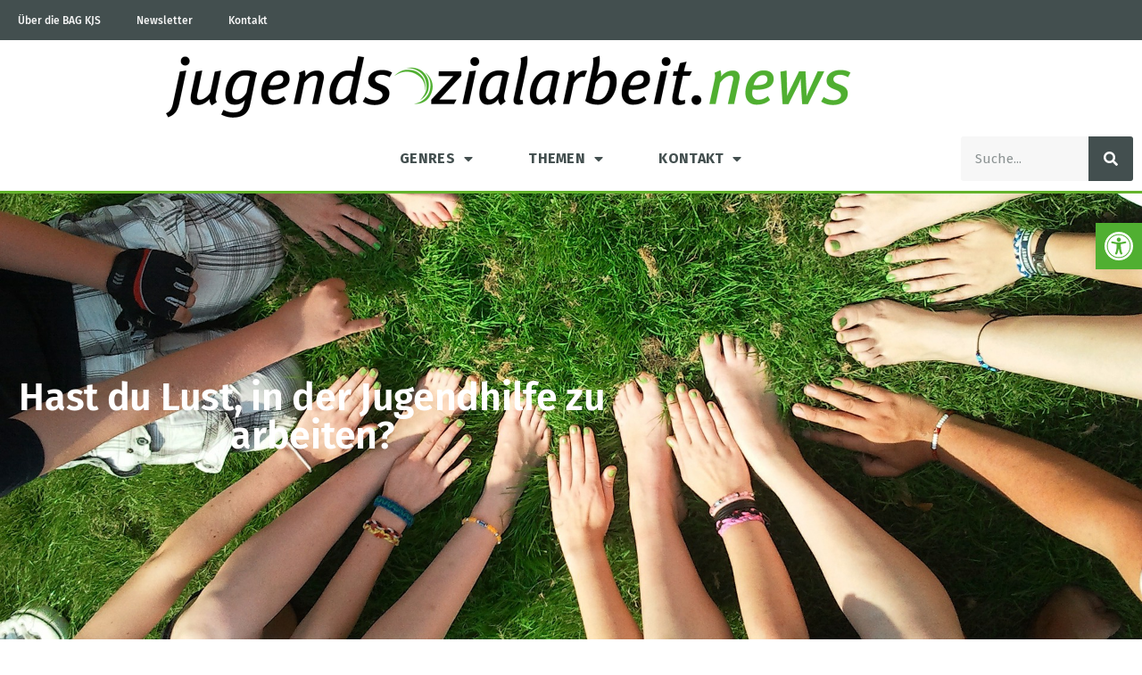

--- FILE ---
content_type: text/html; charset=UTF-8
request_url: https://jugendsozialarbeit.news/hast-du-lust-in-der-jugendhilfe-zu-arbeiten/
body_size: 113250
content:
<!doctype html>
<html lang="de">
<head>
	<meta charset="UTF-8">
	<meta name="viewport" content="width=device-width, initial-scale=1">
	<link rel="profile" href="https://gmpg.org/xfn/11">
	<meta name='robots' content='index, follow, max-image-preview:large, max-snippet:-1, max-video-preview:-1' />
<meta property="og:title" content="Hast du Lust, in der Jugendhilfe zu arbeiten?"/>
<meta property="og:description" content="Die Kinder- und Jugendhilfe ist ein spannendes und abwechslungsreiches Arbeitsfeld. Absolvent/innen eines BA Soziale Arbeit kümmern sich um Probleme, Lebenslag"/>
<meta property="og:image" content="https://jugendsozialarbeit.news/wp-content/uploads/2018/02/Hast-du-Lust-in-der-Kinder-und-Jugendhilfe-zu-arbeiten.jpg"/>
<meta property="og:image:width" content="1920" />
<meta property="og:image:height" content="1440" />
<meta property="og:type" content="article"/>
<meta property="og:article:published_time" content="2018-02-23 10:20:07"/>
<meta property="og:article:modified_time" content="2018-02-23 10:06:02"/>
<meta property="og:article:tag" content="Kinder- und Jugendhilfe"/>
<meta name="twitter:card" content="summary">
<meta name="twitter:title" content="Hast du Lust, in der Jugendhilfe zu arbeiten?"/>
<meta name="twitter:description" content="Die Kinder- und Jugendhilfe ist ein spannendes und abwechslungsreiches Arbeitsfeld. Absolvent/innen eines BA Soziale Arbeit kümmern sich um Probleme, Lebenslag"/>
<meta name="twitter:image" content="https://jugendsozialarbeit.news/wp-content/uploads/2018/02/Hast-du-Lust-in-der-Kinder-und-Jugendhilfe-zu-arbeiten.jpg"/>
<meta name="author" content="Silke Starke-Uekermann"/>

	<!-- This site is optimized with the Yoast SEO plugin v26.7 - https://yoast.com/wordpress/plugins/seo/ -->
	<title>Hast du Lust, in der Jugendhilfe zu arbeiten? - jugendsozialarbeit.news</title>
	<link rel="canonical" href="https://jugendsozialarbeit.news/hast-du-lust-in-der-jugendhilfe-zu-arbeiten/" />
	<meta property="og:url" content="https://jugendsozialarbeit.news/hast-du-lust-in-der-jugendhilfe-zu-arbeiten/" />
	<meta property="og:site_name" content="jugendsozialarbeit.news" />
	<meta property="article:published_time" content="2018-02-23T09:20:07+00:00" />
	<meta property="og:image" content="https://jugendsozialarbeit.news/wp-content/uploads/2018/02/Hast-du-Lust-in-der-Kinder-und-Jugendhilfe-zu-arbeiten.jpg" />
	<meta property="og:image:width" content="1920" />
	<meta property="og:image:height" content="1440" />
	<meta property="og:image:type" content="image/jpeg" />
	<meta name="author" content="Silke Starke-Uekermann" />
	<meta name="twitter:label1" content="Verfasst von" />
	<meta name="twitter:data1" content="Silke Starke-Uekermann" />
	<meta name="twitter:label2" content="Geschätzte Lesezeit" />
	<meta name="twitter:data2" content="1 Minute" />
	<script type="application/ld+json" class="yoast-schema-graph">{"@context":"https://schema.org","@graph":[{"@type":"Article","@id":"https://jugendsozialarbeit.news/hast-du-lust-in-der-jugendhilfe-zu-arbeiten/#article","isPartOf":{"@id":"https://jugendsozialarbeit.news/hast-du-lust-in-der-jugendhilfe-zu-arbeiten/"},"author":{"name":"Silke Starke-Uekermann","@id":"https://jugendsozialarbeit.news/#/schema/person/08da70bb6e1086ace19e0e6618a27c9a"},"headline":"Hast du Lust, in der Jugendhilfe zu arbeiten?","datePublished":"2018-02-23T09:20:07+00:00","mainEntityOfPage":{"@id":"https://jugendsozialarbeit.news/hast-du-lust-in-der-jugendhilfe-zu-arbeiten/"},"wordCount":230,"publisher":{"@id":"https://jugendsozialarbeit.news/#organization"},"image":{"@id":"https://jugendsozialarbeit.news/hast-du-lust-in-der-jugendhilfe-zu-arbeiten/#primaryimage"},"thumbnailUrl":"https://jugendsozialarbeit.news/wp-content/uploads/2018/02/Hast-du-Lust-in-der-Kinder-und-Jugendhilfe-zu-arbeiten.jpg","keywords":["Kinder- und Jugendhilfe"],"articleSection":{"1":"Arbeit","2":"News"},"inLanguage":"de"},{"@type":"WebPage","@id":"https://jugendsozialarbeit.news/hast-du-lust-in-der-jugendhilfe-zu-arbeiten/","url":"https://jugendsozialarbeit.news/hast-du-lust-in-der-jugendhilfe-zu-arbeiten/","name":"Hast du Lust, in der Jugendhilfe zu arbeiten? - jugendsozialarbeit.news","isPartOf":{"@id":"https://jugendsozialarbeit.news/#website"},"primaryImageOfPage":{"@id":"https://jugendsozialarbeit.news/hast-du-lust-in-der-jugendhilfe-zu-arbeiten/#primaryimage"},"image":{"@id":"https://jugendsozialarbeit.news/hast-du-lust-in-der-jugendhilfe-zu-arbeiten/#primaryimage"},"thumbnailUrl":"https://jugendsozialarbeit.news/wp-content/uploads/2018/02/Hast-du-Lust-in-der-Kinder-und-Jugendhilfe-zu-arbeiten.jpg","datePublished":"2018-02-23T09:20:07+00:00","breadcrumb":{"@id":"https://jugendsozialarbeit.news/hast-du-lust-in-der-jugendhilfe-zu-arbeiten/#breadcrumb"},"inLanguage":"de","potentialAction":[{"@type":"ReadAction","target":["https://jugendsozialarbeit.news/hast-du-lust-in-der-jugendhilfe-zu-arbeiten/"]}]},{"@type":"ImageObject","inLanguage":"de","@id":"https://jugendsozialarbeit.news/hast-du-lust-in-der-jugendhilfe-zu-arbeiten/#primaryimage","url":"https://jugendsozialarbeit.news/wp-content/uploads/2018/02/Hast-du-Lust-in-der-Kinder-und-Jugendhilfe-zu-arbeiten.jpg","contentUrl":"https://jugendsozialarbeit.news/wp-content/uploads/2018/02/Hast-du-Lust-in-der-Kinder-und-Jugendhilfe-zu-arbeiten.jpg","width":1920,"height":1440},{"@type":"BreadcrumbList","@id":"https://jugendsozialarbeit.news/hast-du-lust-in-der-jugendhilfe-zu-arbeiten/#breadcrumb","itemListElement":[{"@type":"ListItem","position":1,"name":"Home","item":"https://jugendsozialarbeit.news/"},{"@type":"ListItem","position":2,"name":"Hast du Lust, in der Jugendhilfe zu arbeiten?"}]},{"@type":"WebSite","@id":"https://jugendsozialarbeit.news/#website","url":"https://jugendsozialarbeit.news/","name":"jugendsozialarbeit.news","description":"","publisher":{"@id":"https://jugendsozialarbeit.news/#organization"},"potentialAction":[{"@type":"SearchAction","target":{"@type":"EntryPoint","urlTemplate":"https://jugendsozialarbeit.news/?s={search_term_string}"},"query-input":{"@type":"PropertyValueSpecification","valueRequired":true,"valueName":"search_term_string"}}],"inLanguage":"de"},{"@type":"Organization","@id":"https://jugendsozialarbeit.news/#organization","name":"jugendsozialarbeit.news","url":"https://jugendsozialarbeit.news/","logo":{"@type":"ImageObject","inLanguage":"de","@id":"https://jugendsozialarbeit.news/#/schema/logo/image/","url":"https://jugendsozialarbeit.news/wp-content/uploads/2017/11/cropped-KJS-Kreis-HKS65-1.png","contentUrl":"https://jugendsozialarbeit.news/wp-content/uploads/2017/11/cropped-KJS-Kreis-HKS65-1.png","width":800,"height":767,"caption":"jugendsozialarbeit.news"},"image":{"@id":"https://jugendsozialarbeit.news/#/schema/logo/image/"}},{"@type":"Person","@id":"https://jugendsozialarbeit.news/#/schema/person/08da70bb6e1086ace19e0e6618a27c9a","name":"Silke Starke-Uekermann","url":"https://jugendsozialarbeit.news/author/starke-uekermann/"}]}</script>
	<!-- / Yoast SEO plugin. -->


<link rel='dns-prefetch' href='//code.responsivevoice.org' />
<link rel='dns-prefetch' href='//stats.wp.com' />
<link rel='dns-prefetch' href='//www.googletagmanager.com' />
<link rel="alternate" type="application/rss+xml" title="jugendsozialarbeit.news &raquo; Feed" href="https://jugendsozialarbeit.news/feed/" />
<link rel="alternate" type="application/rss+xml" title="jugendsozialarbeit.news &raquo; Kommentar-Feed" href="https://jugendsozialarbeit.news/comments/feed/" />
<link rel="alternate" title="oEmbed (JSON)" type="application/json+oembed" href="https://jugendsozialarbeit.news/wp-json/oembed/1.0/embed?url=https%3A%2F%2Fjugendsozialarbeit.news%2Fhast-du-lust-in-der-jugendhilfe-zu-arbeiten%2F" />
<link rel="alternate" title="oEmbed (XML)" type="text/xml+oembed" href="https://jugendsozialarbeit.news/wp-json/oembed/1.0/embed?url=https%3A%2F%2Fjugendsozialarbeit.news%2Fhast-du-lust-in-der-jugendhilfe-zu-arbeiten%2F&#038;format=xml" />
<style id='wp-img-auto-sizes-contain-inline-css'>
img:is([sizes=auto i],[sizes^="auto," i]){contain-intrinsic-size:3000px 1500px}
/*# sourceURL=wp-img-auto-sizes-contain-inline-css */
</style>
<style id='wp-emoji-styles-inline-css'>

	img.wp-smiley, img.emoji {
		display: inline !important;
		border: none !important;
		box-shadow: none !important;
		height: 1em !important;
		width: 1em !important;
		margin: 0 0.07em !important;
		vertical-align: -0.1em !important;
		background: none !important;
		padding: 0 !important;
	}
/*# sourceURL=wp-emoji-styles-inline-css */
</style>
<link rel='stylesheet' id='wp-block-library-css' href='https://jugendsozialarbeit.news/wp-includes/css/dist/block-library/style.min.css?ver=6.9' media='all' />
<link rel='stylesheet' id='mediaelement-css' href='https://jugendsozialarbeit.news/wp-includes/js/mediaelement/mediaelementplayer-legacy.min.css?ver=4.2.17' media='all' />
<link rel='stylesheet' id='wp-mediaelement-css' href='https://jugendsozialarbeit.news/wp-includes/js/mediaelement/wp-mediaelement.min.css?ver=6.9' media='all' />
<style id='jetpack-sharing-buttons-style-inline-css'>
.jetpack-sharing-buttons__services-list{display:flex;flex-direction:row;flex-wrap:wrap;gap:0;list-style-type:none;margin:5px;padding:0}.jetpack-sharing-buttons__services-list.has-small-icon-size{font-size:12px}.jetpack-sharing-buttons__services-list.has-normal-icon-size{font-size:16px}.jetpack-sharing-buttons__services-list.has-large-icon-size{font-size:24px}.jetpack-sharing-buttons__services-list.has-huge-icon-size{font-size:36px}@media print{.jetpack-sharing-buttons__services-list{display:none!important}}.editor-styles-wrapper .wp-block-jetpack-sharing-buttons{gap:0;padding-inline-start:0}ul.jetpack-sharing-buttons__services-list.has-background{padding:1.25em 2.375em}
/*# sourceURL=https://jugendsozialarbeit.news/wp-content/plugins/jetpack/_inc/blocks/sharing-buttons/view.css */
</style>
<style id='global-styles-inline-css'>
:root{--wp--preset--aspect-ratio--square: 1;--wp--preset--aspect-ratio--4-3: 4/3;--wp--preset--aspect-ratio--3-4: 3/4;--wp--preset--aspect-ratio--3-2: 3/2;--wp--preset--aspect-ratio--2-3: 2/3;--wp--preset--aspect-ratio--16-9: 16/9;--wp--preset--aspect-ratio--9-16: 9/16;--wp--preset--color--black: #000000;--wp--preset--color--cyan-bluish-gray: #abb8c3;--wp--preset--color--white: #ffffff;--wp--preset--color--pale-pink: #f78da7;--wp--preset--color--vivid-red: #cf2e2e;--wp--preset--color--luminous-vivid-orange: #ff6900;--wp--preset--color--luminous-vivid-amber: #fcb900;--wp--preset--color--light-green-cyan: #7bdcb5;--wp--preset--color--vivid-green-cyan: #00d084;--wp--preset--color--pale-cyan-blue: #8ed1fc;--wp--preset--color--vivid-cyan-blue: #0693e3;--wp--preset--color--vivid-purple: #9b51e0;--wp--preset--gradient--vivid-cyan-blue-to-vivid-purple: linear-gradient(135deg,rgb(6,147,227) 0%,rgb(155,81,224) 100%);--wp--preset--gradient--light-green-cyan-to-vivid-green-cyan: linear-gradient(135deg,rgb(122,220,180) 0%,rgb(0,208,130) 100%);--wp--preset--gradient--luminous-vivid-amber-to-luminous-vivid-orange: linear-gradient(135deg,rgb(252,185,0) 0%,rgb(255,105,0) 100%);--wp--preset--gradient--luminous-vivid-orange-to-vivid-red: linear-gradient(135deg,rgb(255,105,0) 0%,rgb(207,46,46) 100%);--wp--preset--gradient--very-light-gray-to-cyan-bluish-gray: linear-gradient(135deg,rgb(238,238,238) 0%,rgb(169,184,195) 100%);--wp--preset--gradient--cool-to-warm-spectrum: linear-gradient(135deg,rgb(74,234,220) 0%,rgb(151,120,209) 20%,rgb(207,42,186) 40%,rgb(238,44,130) 60%,rgb(251,105,98) 80%,rgb(254,248,76) 100%);--wp--preset--gradient--blush-light-purple: linear-gradient(135deg,rgb(255,206,236) 0%,rgb(152,150,240) 100%);--wp--preset--gradient--blush-bordeaux: linear-gradient(135deg,rgb(254,205,165) 0%,rgb(254,45,45) 50%,rgb(107,0,62) 100%);--wp--preset--gradient--luminous-dusk: linear-gradient(135deg,rgb(255,203,112) 0%,rgb(199,81,192) 50%,rgb(65,88,208) 100%);--wp--preset--gradient--pale-ocean: linear-gradient(135deg,rgb(255,245,203) 0%,rgb(182,227,212) 50%,rgb(51,167,181) 100%);--wp--preset--gradient--electric-grass: linear-gradient(135deg,rgb(202,248,128) 0%,rgb(113,206,126) 100%);--wp--preset--gradient--midnight: linear-gradient(135deg,rgb(2,3,129) 0%,rgb(40,116,252) 100%);--wp--preset--font-size--small: 13px;--wp--preset--font-size--medium: 20px;--wp--preset--font-size--large: 36px;--wp--preset--font-size--x-large: 42px;--wp--preset--spacing--20: 0.44rem;--wp--preset--spacing--30: 0.67rem;--wp--preset--spacing--40: 1rem;--wp--preset--spacing--50: 1.5rem;--wp--preset--spacing--60: 2.25rem;--wp--preset--spacing--70: 3.38rem;--wp--preset--spacing--80: 5.06rem;--wp--preset--shadow--natural: 6px 6px 9px rgba(0, 0, 0, 0.2);--wp--preset--shadow--deep: 12px 12px 50px rgba(0, 0, 0, 0.4);--wp--preset--shadow--sharp: 6px 6px 0px rgba(0, 0, 0, 0.2);--wp--preset--shadow--outlined: 6px 6px 0px -3px rgb(255, 255, 255), 6px 6px rgb(0, 0, 0);--wp--preset--shadow--crisp: 6px 6px 0px rgb(0, 0, 0);}:root { --wp--style--global--content-size: 800px;--wp--style--global--wide-size: 1200px; }:where(body) { margin: 0; }.wp-site-blocks > .alignleft { float: left; margin-right: 2em; }.wp-site-blocks > .alignright { float: right; margin-left: 2em; }.wp-site-blocks > .aligncenter { justify-content: center; margin-left: auto; margin-right: auto; }:where(.wp-site-blocks) > * { margin-block-start: 24px; margin-block-end: 0; }:where(.wp-site-blocks) > :first-child { margin-block-start: 0; }:where(.wp-site-blocks) > :last-child { margin-block-end: 0; }:root { --wp--style--block-gap: 24px; }:root :where(.is-layout-flow) > :first-child{margin-block-start: 0;}:root :where(.is-layout-flow) > :last-child{margin-block-end: 0;}:root :where(.is-layout-flow) > *{margin-block-start: 24px;margin-block-end: 0;}:root :where(.is-layout-constrained) > :first-child{margin-block-start: 0;}:root :where(.is-layout-constrained) > :last-child{margin-block-end: 0;}:root :where(.is-layout-constrained) > *{margin-block-start: 24px;margin-block-end: 0;}:root :where(.is-layout-flex){gap: 24px;}:root :where(.is-layout-grid){gap: 24px;}.is-layout-flow > .alignleft{float: left;margin-inline-start: 0;margin-inline-end: 2em;}.is-layout-flow > .alignright{float: right;margin-inline-start: 2em;margin-inline-end: 0;}.is-layout-flow > .aligncenter{margin-left: auto !important;margin-right: auto !important;}.is-layout-constrained > .alignleft{float: left;margin-inline-start: 0;margin-inline-end: 2em;}.is-layout-constrained > .alignright{float: right;margin-inline-start: 2em;margin-inline-end: 0;}.is-layout-constrained > .aligncenter{margin-left: auto !important;margin-right: auto !important;}.is-layout-constrained > :where(:not(.alignleft):not(.alignright):not(.alignfull)){max-width: var(--wp--style--global--content-size);margin-left: auto !important;margin-right: auto !important;}.is-layout-constrained > .alignwide{max-width: var(--wp--style--global--wide-size);}body .is-layout-flex{display: flex;}.is-layout-flex{flex-wrap: wrap;align-items: center;}.is-layout-flex > :is(*, div){margin: 0;}body .is-layout-grid{display: grid;}.is-layout-grid > :is(*, div){margin: 0;}body{padding-top: 0px;padding-right: 0px;padding-bottom: 0px;padding-left: 0px;}a:where(:not(.wp-element-button)){text-decoration: underline;}:root :where(.wp-element-button, .wp-block-button__link){background-color: #32373c;border-width: 0;color: #fff;font-family: inherit;font-size: inherit;font-style: inherit;font-weight: inherit;letter-spacing: inherit;line-height: inherit;padding-top: calc(0.667em + 2px);padding-right: calc(1.333em + 2px);padding-bottom: calc(0.667em + 2px);padding-left: calc(1.333em + 2px);text-decoration: none;text-transform: inherit;}.has-black-color{color: var(--wp--preset--color--black) !important;}.has-cyan-bluish-gray-color{color: var(--wp--preset--color--cyan-bluish-gray) !important;}.has-white-color{color: var(--wp--preset--color--white) !important;}.has-pale-pink-color{color: var(--wp--preset--color--pale-pink) !important;}.has-vivid-red-color{color: var(--wp--preset--color--vivid-red) !important;}.has-luminous-vivid-orange-color{color: var(--wp--preset--color--luminous-vivid-orange) !important;}.has-luminous-vivid-amber-color{color: var(--wp--preset--color--luminous-vivid-amber) !important;}.has-light-green-cyan-color{color: var(--wp--preset--color--light-green-cyan) !important;}.has-vivid-green-cyan-color{color: var(--wp--preset--color--vivid-green-cyan) !important;}.has-pale-cyan-blue-color{color: var(--wp--preset--color--pale-cyan-blue) !important;}.has-vivid-cyan-blue-color{color: var(--wp--preset--color--vivid-cyan-blue) !important;}.has-vivid-purple-color{color: var(--wp--preset--color--vivid-purple) !important;}.has-black-background-color{background-color: var(--wp--preset--color--black) !important;}.has-cyan-bluish-gray-background-color{background-color: var(--wp--preset--color--cyan-bluish-gray) !important;}.has-white-background-color{background-color: var(--wp--preset--color--white) !important;}.has-pale-pink-background-color{background-color: var(--wp--preset--color--pale-pink) !important;}.has-vivid-red-background-color{background-color: var(--wp--preset--color--vivid-red) !important;}.has-luminous-vivid-orange-background-color{background-color: var(--wp--preset--color--luminous-vivid-orange) !important;}.has-luminous-vivid-amber-background-color{background-color: var(--wp--preset--color--luminous-vivid-amber) !important;}.has-light-green-cyan-background-color{background-color: var(--wp--preset--color--light-green-cyan) !important;}.has-vivid-green-cyan-background-color{background-color: var(--wp--preset--color--vivid-green-cyan) !important;}.has-pale-cyan-blue-background-color{background-color: var(--wp--preset--color--pale-cyan-blue) !important;}.has-vivid-cyan-blue-background-color{background-color: var(--wp--preset--color--vivid-cyan-blue) !important;}.has-vivid-purple-background-color{background-color: var(--wp--preset--color--vivid-purple) !important;}.has-black-border-color{border-color: var(--wp--preset--color--black) !important;}.has-cyan-bluish-gray-border-color{border-color: var(--wp--preset--color--cyan-bluish-gray) !important;}.has-white-border-color{border-color: var(--wp--preset--color--white) !important;}.has-pale-pink-border-color{border-color: var(--wp--preset--color--pale-pink) !important;}.has-vivid-red-border-color{border-color: var(--wp--preset--color--vivid-red) !important;}.has-luminous-vivid-orange-border-color{border-color: var(--wp--preset--color--luminous-vivid-orange) !important;}.has-luminous-vivid-amber-border-color{border-color: var(--wp--preset--color--luminous-vivid-amber) !important;}.has-light-green-cyan-border-color{border-color: var(--wp--preset--color--light-green-cyan) !important;}.has-vivid-green-cyan-border-color{border-color: var(--wp--preset--color--vivid-green-cyan) !important;}.has-pale-cyan-blue-border-color{border-color: var(--wp--preset--color--pale-cyan-blue) !important;}.has-vivid-cyan-blue-border-color{border-color: var(--wp--preset--color--vivid-cyan-blue) !important;}.has-vivid-purple-border-color{border-color: var(--wp--preset--color--vivid-purple) !important;}.has-vivid-cyan-blue-to-vivid-purple-gradient-background{background: var(--wp--preset--gradient--vivid-cyan-blue-to-vivid-purple) !important;}.has-light-green-cyan-to-vivid-green-cyan-gradient-background{background: var(--wp--preset--gradient--light-green-cyan-to-vivid-green-cyan) !important;}.has-luminous-vivid-amber-to-luminous-vivid-orange-gradient-background{background: var(--wp--preset--gradient--luminous-vivid-amber-to-luminous-vivid-orange) !important;}.has-luminous-vivid-orange-to-vivid-red-gradient-background{background: var(--wp--preset--gradient--luminous-vivid-orange-to-vivid-red) !important;}.has-very-light-gray-to-cyan-bluish-gray-gradient-background{background: var(--wp--preset--gradient--very-light-gray-to-cyan-bluish-gray) !important;}.has-cool-to-warm-spectrum-gradient-background{background: var(--wp--preset--gradient--cool-to-warm-spectrum) !important;}.has-blush-light-purple-gradient-background{background: var(--wp--preset--gradient--blush-light-purple) !important;}.has-blush-bordeaux-gradient-background{background: var(--wp--preset--gradient--blush-bordeaux) !important;}.has-luminous-dusk-gradient-background{background: var(--wp--preset--gradient--luminous-dusk) !important;}.has-pale-ocean-gradient-background{background: var(--wp--preset--gradient--pale-ocean) !important;}.has-electric-grass-gradient-background{background: var(--wp--preset--gradient--electric-grass) !important;}.has-midnight-gradient-background{background: var(--wp--preset--gradient--midnight) !important;}.has-small-font-size{font-size: var(--wp--preset--font-size--small) !important;}.has-medium-font-size{font-size: var(--wp--preset--font-size--medium) !important;}.has-large-font-size{font-size: var(--wp--preset--font-size--large) !important;}.has-x-large-font-size{font-size: var(--wp--preset--font-size--x-large) !important;}
:root :where(.wp-block-pullquote){font-size: 1.5em;line-height: 1.6;}
/*# sourceURL=global-styles-inline-css */
</style>
<link rel='stylesheet' id='contact-form-7-css' href='https://jugendsozialarbeit.news/wp-content/plugins/contact-form-7/includes/css/styles.css?ver=6.1.4' media='all' />
<link rel='stylesheet' id='rv-style-css' href='https://jugendsozialarbeit.news/wp-content/plugins/responsivevoice-text-to-speech/includes/css/responsivevoice.css?ver=6.9' media='all' />
<link rel='stylesheet' id='wpa-style-css' href='https://jugendsozialarbeit.news/wp-content/plugins/wp-accessibility/css/wpa-style.css?ver=2.2.6' media='all' />
<style id='wpa-style-inline-css'>
:root { --admin-bar-top : 7px; }
/*# sourceURL=wpa-style-inline-css */
</style>
<link rel='stylesheet' id='pojo-a11y-css' href='https://jugendsozialarbeit.news/wp-content/plugins/pojo-accessibility/modules/legacy/assets/css/style.min.css?ver=1.0.0' media='all' />
<link rel='stylesheet' id='hello-elementor-css' href='https://jugendsozialarbeit.news/wp-content/themes/hello-elementor/assets/css/reset.css?ver=3.4.5' media='all' />
<link rel='stylesheet' id='hello-elementor-theme-style-css' href='https://jugendsozialarbeit.news/wp-content/themes/hello-elementor/assets/css/theme.css?ver=3.4.5' media='all' />
<link rel='stylesheet' id='hello-elementor-header-footer-css' href='https://jugendsozialarbeit.news/wp-content/themes/hello-elementor/assets/css/header-footer.css?ver=3.4.5' media='all' />
<link rel='stylesheet' id='elementor-frontend-css' href='https://jugendsozialarbeit.news/wp-content/plugins/elementor/assets/css/frontend.min.css?ver=3.34.1' media='all' />
<style id='elementor-frontend-inline-css'>
.elementor-32337 .elementor-element.elementor-element-3fdcae1d:not(.elementor-motion-effects-element-type-background), .elementor-32337 .elementor-element.elementor-element-3fdcae1d > .elementor-motion-effects-container > .elementor-motion-effects-layer{background-image:url("https://jugendsozialarbeit.news/wp-content/uploads/2018/02/Hast-du-Lust-in-der-Kinder-und-Jugendhilfe-zu-arbeiten.jpg");}
/*# sourceURL=elementor-frontend-inline-css */
</style>
<link rel='stylesheet' id='widget-nav-menu-css' href='https://jugendsozialarbeit.news/wp-content/plugins/elementor-pro/assets/css/widget-nav-menu.min.css?ver=3.34.0' media='all' />
<link rel='stylesheet' id='widget-image-css' href='https://jugendsozialarbeit.news/wp-content/plugins/elementor/assets/css/widget-image.min.css?ver=3.34.1' media='all' />
<link rel='stylesheet' id='widget-search-form-css' href='https://jugendsozialarbeit.news/wp-content/plugins/elementor-pro/assets/css/widget-search-form.min.css?ver=3.34.0' media='all' />
<link rel='stylesheet' id='elementor-icons-shared-0-css' href='https://jugendsozialarbeit.news/wp-content/plugins/elementor/assets/lib/font-awesome/css/fontawesome.min.css?ver=5.15.3' media='all' />
<link rel='stylesheet' id='elementor-icons-fa-solid-css' href='https://jugendsozialarbeit.news/wp-content/plugins/elementor/assets/lib/font-awesome/css/solid.min.css?ver=5.15.3' media='all' />
<link rel='stylesheet' id='e-sticky-css' href='https://jugendsozialarbeit.news/wp-content/plugins/elementor-pro/assets/css/modules/sticky.min.css?ver=3.34.0' media='all' />
<link rel='stylesheet' id='swiper-css' href='https://jugendsozialarbeit.news/wp-content/plugins/elementor/assets/lib/swiper/v8/css/swiper.min.css?ver=8.4.5' media='all' />
<link rel='stylesheet' id='e-swiper-css' href='https://jugendsozialarbeit.news/wp-content/plugins/elementor/assets/css/conditionals/e-swiper.min.css?ver=3.34.1' media='all' />
<link rel='stylesheet' id='widget-heading-css' href='https://jugendsozialarbeit.news/wp-content/plugins/elementor/assets/css/widget-heading.min.css?ver=3.34.1' media='all' />
<link rel='stylesheet' id='widget-share-buttons-css' href='https://jugendsozialarbeit.news/wp-content/plugins/elementor-pro/assets/css/widget-share-buttons.min.css?ver=3.34.0' media='all' />
<link rel='stylesheet' id='e-apple-webkit-css' href='https://jugendsozialarbeit.news/wp-content/plugins/elementor/assets/css/conditionals/apple-webkit.min.css?ver=3.34.1' media='all' />
<link rel='stylesheet' id='elementor-icons-fa-brands-css' href='https://jugendsozialarbeit.news/wp-content/plugins/elementor/assets/lib/font-awesome/css/brands.min.css?ver=5.15.3' media='all' />
<link rel='stylesheet' id='widget-post-info-css' href='https://jugendsozialarbeit.news/wp-content/plugins/elementor-pro/assets/css/widget-post-info.min.css?ver=3.34.0' media='all' />
<link rel='stylesheet' id='widget-icon-list-css' href='https://jugendsozialarbeit.news/wp-content/plugins/elementor/assets/css/widget-icon-list.min.css?ver=3.34.1' media='all' />
<link rel='stylesheet' id='elementor-icons-fa-regular-css' href='https://jugendsozialarbeit.news/wp-content/plugins/elementor/assets/lib/font-awesome/css/regular.min.css?ver=5.15.3' media='all' />
<link rel='stylesheet' id='widget-post-navigation-css' href='https://jugendsozialarbeit.news/wp-content/plugins/elementor-pro/assets/css/widget-post-navigation.min.css?ver=3.34.0' media='all' />
<link rel='stylesheet' id='widget-posts-css' href='https://jugendsozialarbeit.news/wp-content/plugins/elementor-pro/assets/css/widget-posts.min.css?ver=3.34.0' media='all' />
<link rel='stylesheet' id='elementor-icons-css' href='https://jugendsozialarbeit.news/wp-content/plugins/elementor/assets/lib/eicons/css/elementor-icons.min.css?ver=5.45.0' media='all' />
<link rel='stylesheet' id='elementor-post-31796-css' href='https://jugendsozialarbeit.news/wp-content/uploads/elementor/css/post-31796.css?ver=1768723537' media='all' />
<link rel='stylesheet' id='namogo-icons-css' href='https://jugendsozialarbeit.news/wp-content/plugins/elementor-extras/assets/lib/nicons/css/nicons.css?ver=2.2.52' media='all' />
<link rel='stylesheet' id='elementor-extras-frontend-css' href='https://jugendsozialarbeit.news/wp-content/plugins/elementor-extras/assets/css/frontend.min.css?ver=2.2.52' media='all' />
<link rel='stylesheet' id='elementor-post-32307-css' href='https://jugendsozialarbeit.news/wp-content/uploads/elementor/css/post-32307.css?ver=1768723537' media='all' />
<link rel='stylesheet' id='elementor-post-31807-css' href='https://jugendsozialarbeit.news/wp-content/uploads/elementor/css/post-31807.css?ver=1768723537' media='all' />
<link rel='stylesheet' id='elementor-post-32337-css' href='https://jugendsozialarbeit.news/wp-content/uploads/elementor/css/post-32337.css?ver=1768723561' media='all' />
<link rel='stylesheet' id='borlabs-cookie-custom-css' href='https://jugendsozialarbeit.news/wp-content/cache/borlabs-cookie/1/borlabs-cookie-1-de.css?ver=3.0.0.13-20' media='all' />
<link rel='stylesheet' id='elementor-gf-local-montserrat-css' href='https://jugendsozialarbeit.news/wp-content/uploads/elementor/google-fonts/css/montserrat.css?ver=1742241944' media='all' />
<script src="https://code.responsivevoice.org/responsivevoice.js" id="responsive-voice-js"></script>
<script src="https://jugendsozialarbeit.news/wp-includes/js/jquery/jquery.min.js?ver=3.7.1" id="jquery-core-js"></script>
<script src="https://jugendsozialarbeit.news/wp-includes/js/jquery/jquery-migrate.min.js?ver=3.4.1" id="jquery-migrate-js"></script>
<script data-no-minify='1' src="https://jugendsozialarbeit.news/wp-content/cache/borlabs-cookie/1/borlabs-cookie-config-de.json.js?ver=3.0.0.13-8" id="borlabs-cookie-config-js"></script>
<link rel="https://api.w.org/" href="https://jugendsozialarbeit.news/wp-json/" /><link rel="alternate" title="JSON" type="application/json" href="https://jugendsozialarbeit.news/wp-json/wp/v2/posts/26568" /><link rel="EditURI" type="application/rsd+xml" title="RSD" href="https://jugendsozialarbeit.news/xmlrpc.php?rsd" />
<meta name="generator" content="WordPress 6.9" />
<link rel='shortlink' href='https://jugendsozialarbeit.news/?p=26568' />
<meta name="generator" content="Site Kit by Google 1.170.0" /><script type="text/javascript">//<![CDATA[
  function external_links_in_new_windows_loop() {
    if (!document.links) {
      document.links = document.getElementsByTagName('a');
    }
    var change_link = false;
    var force = '';
    var ignore = '';

    for (var t=0; t<document.links.length; t++) {
      var all_links = document.links[t];
      change_link = false;
      
      if(document.links[t].hasAttribute('onClick') == false) {
        // forced if the address starts with http (or also https), but does not link to the current domain
        if(all_links.href.search(/^http/) != -1 && all_links.href.search('jugendsozialarbeit.news') == -1 && all_links.href.search(/^#/) == -1) {
          // console.log('Changed ' + all_links.href);
          change_link = true;
        }
          
        if(force != '' && all_links.href.search(force) != -1) {
          // forced
          // console.log('force ' + all_links.href);
          change_link = true;
        }
        
        if(ignore != '' && all_links.href.search(ignore) != -1) {
          // console.log('ignore ' + all_links.href);
          // ignored
          change_link = false;
        }

        if(change_link == true) {
          // console.log('Changed ' + all_links.href);
          document.links[t].setAttribute('onClick', 'javascript:window.open(\'' + all_links.href.replace(/'/g, '') + '\', \'_blank\', \'noopener\'); return false;');
          document.links[t].removeAttribute('target');
        }
      }
    }
  }
  
  // Load
  function external_links_in_new_windows_load(func)
  {  
    var oldonload = window.onload;
    if (typeof window.onload != 'function'){
      window.onload = func;
    } else {
      window.onload = function(){
        oldonload();
        func();
      }
    }
  }

  external_links_in_new_windows_load(external_links_in_new_windows_loop);
  //]]></script>

	<style>img#wpstats{display:none}</style>
		<style type="text/css">
#pojo-a11y-toolbar .pojo-a11y-toolbar-toggle a{ background-color: #50af31;	color: #ffffff;}
#pojo-a11y-toolbar .pojo-a11y-toolbar-overlay, #pojo-a11y-toolbar .pojo-a11y-toolbar-overlay ul.pojo-a11y-toolbar-items.pojo-a11y-links{ border-color: #50af31;}
body.pojo-a11y-focusable a:focus{ outline-style: double !important;	outline-width: 2px !important;	outline-color: #50af31 !important;}
#pojo-a11y-toolbar{ top: 250px !important;}
#pojo-a11y-toolbar .pojo-a11y-toolbar-overlay{ background-color: #ffffff;}
#pojo-a11y-toolbar .pojo-a11y-toolbar-overlay ul.pojo-a11y-toolbar-items li.pojo-a11y-toolbar-item a, #pojo-a11y-toolbar .pojo-a11y-toolbar-overlay p.pojo-a11y-toolbar-title{ color: #333333;}
#pojo-a11y-toolbar .pojo-a11y-toolbar-overlay ul.pojo-a11y-toolbar-items li.pojo-a11y-toolbar-item a.active{ background-color: #50af31;	color: #ffffff;}
@media (max-width: 767px) { #pojo-a11y-toolbar { top: 100px !important; } }</style><meta name="generator" content="Elementor 3.34.1; features: additional_custom_breakpoints; settings: css_print_method-external, google_font-enabled, font_display-auto">
			<style>
				.e-con.e-parent:nth-of-type(n+4):not(.e-lazyloaded):not(.e-no-lazyload),
				.e-con.e-parent:nth-of-type(n+4):not(.e-lazyloaded):not(.e-no-lazyload) * {
					background-image: none !important;
				}
				@media screen and (max-height: 1024px) {
					.e-con.e-parent:nth-of-type(n+3):not(.e-lazyloaded):not(.e-no-lazyload),
					.e-con.e-parent:nth-of-type(n+3):not(.e-lazyloaded):not(.e-no-lazyload) * {
						background-image: none !important;
					}
				}
				@media screen and (max-height: 640px) {
					.e-con.e-parent:nth-of-type(n+2):not(.e-lazyloaded):not(.e-no-lazyload),
					.e-con.e-parent:nth-of-type(n+2):not(.e-lazyloaded):not(.e-no-lazyload) * {
						background-image: none !important;
					}
				}
			</style>
			<link rel="icon" href="https://jugendsozialarbeit.news/wp-content/uploads/2017/11/cropped-KJS-Kreis-HKS65-32x32.png" sizes="32x32" />
<link rel="icon" href="https://jugendsozialarbeit.news/wp-content/uploads/2017/11/cropped-KJS-Kreis-HKS65-192x192.png" sizes="192x192" />
<link rel="apple-touch-icon" href="https://jugendsozialarbeit.news/wp-content/uploads/2017/11/cropped-KJS-Kreis-HKS65-180x180.png" />
<meta name="msapplication-TileImage" content="https://jugendsozialarbeit.news/wp-content/uploads/2017/11/cropped-KJS-Kreis-HKS65-270x270.png" />
</head>
<body data-rsssl=1 class="wp-singular post-template-default single single-post postid-26568 single-format-standard wp-custom-logo wp-embed-responsive wp-theme-hello-elementor hello-elementor-default elementor-default elementor-template-full-width elementor-kit-31796 elementor-page-32337">


<a class="skip-link screen-reader-text" href="#content">Zum Inhalt springen</a>

		<header data-elementor-type="header" data-elementor-id="32307" class="elementor elementor-32307 elementor-location-header" data-elementor-post-type="elementor_library">
					<section class="elementor-section elementor-top-section elementor-element elementor-element-7f36f211 elementor-section-height-min-height elementor-section-content-middle elementor-section-boxed elementor-section-height-default elementor-section-items-middle" data-id="7f36f211" data-element_type="section" data-settings="{&quot;background_background&quot;:&quot;classic&quot;}">
						<div class="elementor-container elementor-column-gap-no">
					<div class="elementor-column elementor-col-50 elementor-top-column elementor-element elementor-element-71b5871c" data-id="71b5871c" data-element_type="column">
			<div class="elementor-widget-wrap elementor-element-populated">
						<div class="elementor-element elementor-element-5bd41e3b elementor-nav-menu--dropdown-tablet elementor-nav-menu__text-align-aside elementor-nav-menu--toggle elementor-nav-menu--burger elementor-widget elementor-widget-nav-menu" data-id="5bd41e3b" data-element_type="widget" data-settings="{&quot;layout&quot;:&quot;horizontal&quot;,&quot;submenu_icon&quot;:{&quot;value&quot;:&quot;&lt;i class=\&quot;fas fa-caret-down\&quot; aria-hidden=\&quot;true\&quot;&gt;&lt;\/i&gt;&quot;,&quot;library&quot;:&quot;fa-solid&quot;},&quot;toggle&quot;:&quot;burger&quot;}" data-widget_type="nav-menu.default">
				<div class="elementor-widget-container">
								<nav aria-label="Menü" class="elementor-nav-menu--main elementor-nav-menu__container elementor-nav-menu--layout-horizontal e--pointer-none">
				<ul id="menu-1-5bd41e3b" class="elementor-nav-menu"><li class="menu-item menu-item-type-custom menu-item-object-custom menu-item-8911"><a href="http://www.bagkjs.de" class="elementor-item">Über die BAG KJS</a></li>
<li class="menu-item menu-item-type-post_type menu-item-object-page menu-item-148"><a href="https://jugendsozialarbeit.news/newsletter/" class="elementor-item">Newsletter</a></li>
<li class="menu-item menu-item-type-post_type menu-item-object-page menu-item-150"><a href="https://jugendsozialarbeit.news/kontakt/" class="elementor-item">Kontakt</a></li>
</ul>			</nav>
					<div class="elementor-menu-toggle" role="button" tabindex="0" aria-label="Menü Umschalter" aria-expanded="false">
			<i aria-hidden="true" role="presentation" class="elementor-menu-toggle__icon--open eicon-menu-bar"></i><i aria-hidden="true" role="presentation" class="elementor-menu-toggle__icon--close eicon-close"></i>		</div>
					<nav class="elementor-nav-menu--dropdown elementor-nav-menu__container" aria-hidden="true">
				<ul id="menu-2-5bd41e3b" class="elementor-nav-menu"><li class="menu-item menu-item-type-custom menu-item-object-custom menu-item-8911"><a href="http://www.bagkjs.de" class="elementor-item" tabindex="-1">Über die BAG KJS</a></li>
<li class="menu-item menu-item-type-post_type menu-item-object-page menu-item-148"><a href="https://jugendsozialarbeit.news/newsletter/" class="elementor-item" tabindex="-1">Newsletter</a></li>
<li class="menu-item menu-item-type-post_type menu-item-object-page menu-item-150"><a href="https://jugendsozialarbeit.news/kontakt/" class="elementor-item" tabindex="-1">Kontakt</a></li>
</ul>			</nav>
						</div>
				</div>
					</div>
		</div>
				<div class="elementor-column elementor-col-50 elementor-top-column elementor-element elementor-element-909d86a" data-id="909d86a" data-element_type="column">
			<div class="elementor-widget-wrap">
							</div>
		</div>
					</div>
		</section>
				<section class="elementor-section elementor-top-section elementor-element elementor-element-5461fee8 elementor-section-boxed elementor-section-height-default elementor-section-height-default" data-id="5461fee8" data-element_type="section">
						<div class="elementor-container elementor-column-gap-default">
					<div class="elementor-column elementor-col-100 elementor-top-column elementor-element elementor-element-63b9fc93" data-id="63b9fc93" data-element_type="column">
			<div class="elementor-widget-wrap elementor-element-populated">
						<div class="elementor-element elementor-element-76345445 elementor-widget elementor-widget-image" data-id="76345445" data-element_type="widget" data-widget_type="image.default">
				<div class="elementor-widget-container">
																<a href="https://jugendsozialarbeit.news">
							<img width="768" height="77" src="https://jugendsozialarbeit.news/wp-content/uploads/2020/08/jugendsozialarbeit.news_-768x77.png" class="attachment-medium_large size-medium_large wp-image-32306" alt="" srcset="https://jugendsozialarbeit.news/wp-content/uploads/2020/08/jugendsozialarbeit.news_-768x77.png 768w, https://jugendsozialarbeit.news/wp-content/uploads/2020/08/jugendsozialarbeit.news_-300x30.png 300w, https://jugendsozialarbeit.news/wp-content/uploads/2020/08/jugendsozialarbeit.news_-1024x103.png 1024w, https://jugendsozialarbeit.news/wp-content/uploads/2020/08/jugendsozialarbeit.news_-1536x155.png 1536w, https://jugendsozialarbeit.news/wp-content/uploads/2020/08/jugendsozialarbeit.news_-2048x206.png 2048w, https://jugendsozialarbeit.news/wp-content/uploads/2020/08/jugendsozialarbeit.news_-1320x133.png 1320w" sizes="(max-width: 768px) 100vw, 768px" />								</a>
															</div>
				</div>
					</div>
		</div>
					</div>
		</section>
				<section class="elementor-section elementor-top-section elementor-element elementor-element-327c6f91 elementor-section-content-middle elementor-section-full_width elementor-section-height-default elementor-section-height-default" data-id="327c6f91" data-element_type="section" data-settings="{&quot;background_background&quot;:&quot;classic&quot;,&quot;sticky&quot;:&quot;top&quot;,&quot;sticky_on&quot;:[&quot;desktop&quot;,&quot;tablet&quot;,&quot;mobile&quot;],&quot;sticky_offset&quot;:0,&quot;sticky_effects_offset&quot;:0,&quot;sticky_anchor_link_offset&quot;:0}">
						<div class="elementor-container elementor-column-gap-default">
					<div class="elementor-column elementor-col-16 elementor-top-column elementor-element elementor-element-36eff29c" data-id="36eff29c" data-element_type="column">
			<div class="elementor-widget-wrap">
							</div>
		</div>
				<div class="elementor-column elementor-col-66 elementor-top-column elementor-element elementor-element-69f851a5" data-id="69f851a5" data-element_type="column">
			<div class="elementor-widget-wrap elementor-element-populated">
						<div class="elementor-element elementor-element-28bfa2f2 elementor-nav-menu--stretch elementor-nav-menu__align-center elementor-nav-menu--dropdown-tablet elementor-nav-menu__text-align-aside elementor-nav-menu--toggle elementor-nav-menu--burger elementor-widget elementor-widget-nav-menu" data-id="28bfa2f2" data-element_type="widget" data-settings="{&quot;full_width&quot;:&quot;stretch&quot;,&quot;layout&quot;:&quot;horizontal&quot;,&quot;submenu_icon&quot;:{&quot;value&quot;:&quot;&lt;i class=\&quot;fas fa-caret-down\&quot; aria-hidden=\&quot;true\&quot;&gt;&lt;\/i&gt;&quot;,&quot;library&quot;:&quot;fa-solid&quot;},&quot;toggle&quot;:&quot;burger&quot;}" data-widget_type="nav-menu.default">
				<div class="elementor-widget-container">
								<nav aria-label="Menü" class="elementor-nav-menu--main elementor-nav-menu__container elementor-nav-menu--layout-horizontal e--pointer-background e--animation-none">
				<ul id="menu-1-28bfa2f2" class="elementor-nav-menu"><li class="menu-item menu-item-type-custom menu-item-object-custom menu-item-has-children menu-item-32310"><a href="#" class="elementor-item elementor-item-anchor">Genres</a>
<ul class="sub-menu elementor-nav-menu--dropdown">
	<li class="menu-item menu-item-type-taxonomy menu-item-object-category current-post-ancestor current-menu-parent current-post-parent menu-item-32316"><a href="https://jugendsozialarbeit.news/kategorie/news/" class="elementor-sub-item">News</a></li>
	<li class="menu-item menu-item-type-taxonomy menu-item-object-category menu-item-32317"><a href="https://jugendsozialarbeit.news/kategorie/meinung/" class="elementor-sub-item">Meinung</a></li>
	<li class="menu-item menu-item-type-taxonomy menu-item-object-category menu-item-32318"><a href="https://jugendsozialarbeit.news/kategorie/literaturtipp/" class="elementor-sub-item">Literaturtipps</a></li>
</ul>
</li>
<li class="menu-item menu-item-type-custom menu-item-object-custom menu-item-has-children menu-item-32311"><a href="#" class="elementor-item elementor-item-anchor">Themen</a>
<ul class="sub-menu elementor-nav-menu--dropdown">
	<li class="menu-item menu-item-type-taxonomy menu-item-object-category current-post-ancestor current-menu-parent current-post-parent menu-item-32321"><a href="https://jugendsozialarbeit.news/kategorie/themen/arbeit/" class="elementor-sub-item">Arbeit</a></li>
	<li class="menu-item menu-item-type-taxonomy menu-item-object-category menu-item-32322"><a href="https://jugendsozialarbeit.news/kategorie/themen/bildung/" class="elementor-sub-item">Bildung</a></li>
	<li class="menu-item menu-item-type-taxonomy menu-item-object-category menu-item-47411"><a href="https://jugendsozialarbeit.news/kategorie/themen/europa/" class="elementor-sub-item">Europa</a></li>
	<li class="menu-item menu-item-type-taxonomy menu-item-object-category menu-item-32320"><a href="https://jugendsozialarbeit.news/kategorie/themen/gesellschaft/" class="elementor-sub-item">Gesellschaft</a></li>
	<li class="menu-item menu-item-type-taxonomy menu-item-object-category menu-item-32323"><a href="https://jugendsozialarbeit.news/kategorie/themen/jugendarmut/" class="elementor-sub-item">Jugendarmut</a></li>
	<li class="menu-item menu-item-type-taxonomy menu-item-object-category menu-item-32324"><a href="https://jugendsozialarbeit.news/kategorie/themen/lebenslagen/" class="elementor-sub-item">Lebenslagen</a></li>
	<li class="menu-item menu-item-type-taxonomy menu-item-object-category menu-item-32325"><a href="https://jugendsozialarbeit.news/kategorie/themen/wissenschaft/" class="elementor-sub-item">Wissenschaft</a></li>
	<li class="menu-item menu-item-type-taxonomy menu-item-object-category menu-item-32326"><a href="https://jugendsozialarbeit.news/kategorie/themen/wohnen/" class="elementor-sub-item">Wohnen</a></li>
</ul>
</li>
<li class="menu-item menu-item-type-post_type menu-item-object-page menu-item-has-children menu-item-32312"><a href="https://jugendsozialarbeit.news/kontakt/" class="elementor-item">Kontakt</a>
<ul class="sub-menu elementor-nav-menu--dropdown">
	<li class="menu-item menu-item-type-post_type menu-item-object-page menu-item-47417"><a href="https://jugendsozialarbeit.news/newsletter/" class="elementor-sub-item">Newsletter</a></li>
	<li class="menu-item menu-item-type-post_type menu-item-object-page menu-item-32314"><a href="https://jugendsozialarbeit.news/impressum/" class="elementor-sub-item">Impressum</a></li>
	<li class="menu-item menu-item-type-post_type menu-item-object-page menu-item-47420"><a href="https://jugendsozialarbeit.news/kontakt/" class="elementor-sub-item">Kontakt</a></li>
</ul>
</li>
</ul>			</nav>
					<div class="elementor-menu-toggle" role="button" tabindex="0" aria-label="Menü Umschalter" aria-expanded="false">
			<i aria-hidden="true" role="presentation" class="elementor-menu-toggle__icon--open eicon-menu-bar"></i><i aria-hidden="true" role="presentation" class="elementor-menu-toggle__icon--close eicon-close"></i>		</div>
					<nav class="elementor-nav-menu--dropdown elementor-nav-menu__container" aria-hidden="true">
				<ul id="menu-2-28bfa2f2" class="elementor-nav-menu"><li class="menu-item menu-item-type-custom menu-item-object-custom menu-item-has-children menu-item-32310"><a href="#" class="elementor-item elementor-item-anchor" tabindex="-1">Genres</a>
<ul class="sub-menu elementor-nav-menu--dropdown">
	<li class="menu-item menu-item-type-taxonomy menu-item-object-category current-post-ancestor current-menu-parent current-post-parent menu-item-32316"><a href="https://jugendsozialarbeit.news/kategorie/news/" class="elementor-sub-item" tabindex="-1">News</a></li>
	<li class="menu-item menu-item-type-taxonomy menu-item-object-category menu-item-32317"><a href="https://jugendsozialarbeit.news/kategorie/meinung/" class="elementor-sub-item" tabindex="-1">Meinung</a></li>
	<li class="menu-item menu-item-type-taxonomy menu-item-object-category menu-item-32318"><a href="https://jugendsozialarbeit.news/kategorie/literaturtipp/" class="elementor-sub-item" tabindex="-1">Literaturtipps</a></li>
</ul>
</li>
<li class="menu-item menu-item-type-custom menu-item-object-custom menu-item-has-children menu-item-32311"><a href="#" class="elementor-item elementor-item-anchor" tabindex="-1">Themen</a>
<ul class="sub-menu elementor-nav-menu--dropdown">
	<li class="menu-item menu-item-type-taxonomy menu-item-object-category current-post-ancestor current-menu-parent current-post-parent menu-item-32321"><a href="https://jugendsozialarbeit.news/kategorie/themen/arbeit/" class="elementor-sub-item" tabindex="-1">Arbeit</a></li>
	<li class="menu-item menu-item-type-taxonomy menu-item-object-category menu-item-32322"><a href="https://jugendsozialarbeit.news/kategorie/themen/bildung/" class="elementor-sub-item" tabindex="-1">Bildung</a></li>
	<li class="menu-item menu-item-type-taxonomy menu-item-object-category menu-item-47411"><a href="https://jugendsozialarbeit.news/kategorie/themen/europa/" class="elementor-sub-item" tabindex="-1">Europa</a></li>
	<li class="menu-item menu-item-type-taxonomy menu-item-object-category menu-item-32320"><a href="https://jugendsozialarbeit.news/kategorie/themen/gesellschaft/" class="elementor-sub-item" tabindex="-1">Gesellschaft</a></li>
	<li class="menu-item menu-item-type-taxonomy menu-item-object-category menu-item-32323"><a href="https://jugendsozialarbeit.news/kategorie/themen/jugendarmut/" class="elementor-sub-item" tabindex="-1">Jugendarmut</a></li>
	<li class="menu-item menu-item-type-taxonomy menu-item-object-category menu-item-32324"><a href="https://jugendsozialarbeit.news/kategorie/themen/lebenslagen/" class="elementor-sub-item" tabindex="-1">Lebenslagen</a></li>
	<li class="menu-item menu-item-type-taxonomy menu-item-object-category menu-item-32325"><a href="https://jugendsozialarbeit.news/kategorie/themen/wissenschaft/" class="elementor-sub-item" tabindex="-1">Wissenschaft</a></li>
	<li class="menu-item menu-item-type-taxonomy menu-item-object-category menu-item-32326"><a href="https://jugendsozialarbeit.news/kategorie/themen/wohnen/" class="elementor-sub-item" tabindex="-1">Wohnen</a></li>
</ul>
</li>
<li class="menu-item menu-item-type-post_type menu-item-object-page menu-item-has-children menu-item-32312"><a href="https://jugendsozialarbeit.news/kontakt/" class="elementor-item" tabindex="-1">Kontakt</a>
<ul class="sub-menu elementor-nav-menu--dropdown">
	<li class="menu-item menu-item-type-post_type menu-item-object-page menu-item-47417"><a href="https://jugendsozialarbeit.news/newsletter/" class="elementor-sub-item" tabindex="-1">Newsletter</a></li>
	<li class="menu-item menu-item-type-post_type menu-item-object-page menu-item-32314"><a href="https://jugendsozialarbeit.news/impressum/" class="elementor-sub-item" tabindex="-1">Impressum</a></li>
	<li class="menu-item menu-item-type-post_type menu-item-object-page menu-item-47420"><a href="https://jugendsozialarbeit.news/kontakt/" class="elementor-sub-item" tabindex="-1">Kontakt</a></li>
</ul>
</li>
</ul>			</nav>
						</div>
				</div>
					</div>
		</div>
				<div class="elementor-column elementor-col-16 elementor-top-column elementor-element elementor-element-26b240b6" data-id="26b240b6" data-element_type="column">
			<div class="elementor-widget-wrap elementor-element-populated">
						<div class="elementor-element elementor-element-6619497a elementor-search-form--skin-classic elementor-search-form--button-type-icon elementor-search-form--icon-search elementor-widget elementor-widget-search-form" data-id="6619497a" data-element_type="widget" data-settings="{&quot;skin&quot;:&quot;classic&quot;}" data-widget_type="search-form.default">
				<div class="elementor-widget-container">
							<search role="search">
			<form class="elementor-search-form" action="https://jugendsozialarbeit.news" method="get">
												<div class="elementor-search-form__container">
					<label class="elementor-screen-only" for="elementor-search-form-6619497a">Suche</label>

					
					<input id="elementor-search-form-6619497a" placeholder="Suche..." class="elementor-search-form__input" type="search" name="s" value="">
					
											<button class="elementor-search-form__submit" type="submit" aria-label="Suche">
															<i aria-hidden="true" class="fas fa-search"></i>													</button>
					
									</div>
			</form>
		</search>
						</div>
				</div>
					</div>
		</div>
					</div>
		</section>
				</header>
				<div data-elementor-type="single" data-elementor-id="32337" class="elementor elementor-32337 elementor-location-single post-26568 post type-post status-publish format-standard has-post-thumbnail hentry category-allgemein category-arbeit category-news tag-kinder-und-jugendhilfe" data-elementor-post-type="elementor_library">
					<section class="elementor-section elementor-top-section elementor-element elementor-element-3fdcae1d elementor-section-height-min-height elementor-section-boxed elementor-section-height-default elementor-section-items-middle" data-id="3fdcae1d" data-element_type="section" data-settings="{&quot;background_background&quot;:&quot;classic&quot;}">
							<div class="elementor-background-overlay"></div>
							<div class="elementor-container elementor-column-gap-default">
					<div class="elementor-column elementor-col-100 elementor-top-column elementor-element elementor-element-d29685" data-id="d29685" data-element_type="column">
			<div class="elementor-widget-wrap elementor-element-populated">
						<div class="elementor-element elementor-element-bef7500 elementor-widget elementor-widget-theme-post-title elementor-page-title elementor-widget-heading" data-id="bef7500" data-element_type="widget" data-widget_type="theme-post-title.default">
				<div class="elementor-widget-container">
					<h1 class="elementor-heading-title elementor-size-default">Hast du Lust, in der Jugendhilfe zu arbeiten?</h1>				</div>
				</div>
					</div>
		</div>
					</div>
		</section>
				<section class="elementor-section elementor-top-section elementor-element elementor-element-253c91bf elementor-reverse-tablet elementor-reverse-mobile elementor-section-boxed elementor-section-height-default elementor-section-height-default" data-id="253c91bf" data-element_type="section">
						<div class="elementor-container elementor-column-gap-default">
					<div class="elementor-column elementor-col-50 elementor-top-column elementor-element elementor-element-66485252" data-id="66485252" data-element_type="column">
			<div class="elementor-widget-wrap elementor-element-populated">
						<div class="elementor-element elementor-element-29cebe07 elementor-share-buttons--view-icon elementor-share-buttons--skin-minimal elementor-grid-1 elementor-share-buttons--shape-square elementor-share-buttons--color-official elementor-widget elementor-widget-share-buttons" data-id="29cebe07" data-element_type="widget" data-widget_type="share-buttons.default">
				<div class="elementor-widget-container">
							<div class="elementor-grid" role="list">
								<div class="elementor-grid-item" role="listitem">
						<div class="elementor-share-btn elementor-share-btn_facebook" role="button" tabindex="0" aria-label="Teilen auf facebook">
															<span class="elementor-share-btn__icon">
								<i class="fab fa-facebook" aria-hidden="true"></i>							</span>
																				</div>
					</div>
									<div class="elementor-grid-item" role="listitem">
						<div class="elementor-share-btn elementor-share-btn_twitter" role="button" tabindex="0" aria-label="Teilen auf twitter">
															<span class="elementor-share-btn__icon">
								<i class="fab fa-twitter" aria-hidden="true"></i>							</span>
																				</div>
					</div>
									<div class="elementor-grid-item" role="listitem">
						<div class="elementor-share-btn elementor-share-btn_linkedin" role="button" tabindex="0" aria-label="Teilen auf linkedin">
															<span class="elementor-share-btn__icon">
								<i class="fab fa-linkedin" aria-hidden="true"></i>							</span>
																				</div>
					</div>
									<div class="elementor-grid-item" role="listitem">
						<div class="elementor-share-btn elementor-share-btn_xing" role="button" tabindex="0" aria-label="Teilen auf xing">
															<span class="elementor-share-btn__icon">
								<i class="fab fa-xing" aria-hidden="true"></i>							</span>
																				</div>
					</div>
									<div class="elementor-grid-item" role="listitem">
						<div class="elementor-share-btn elementor-share-btn_whatsapp" role="button" tabindex="0" aria-label="Teilen auf whatsapp">
															<span class="elementor-share-btn__icon">
								<i class="fab fa-whatsapp" aria-hidden="true"></i>							</span>
																				</div>
					</div>
									<div class="elementor-grid-item" role="listitem">
						<div class="elementor-share-btn elementor-share-btn_email" role="button" tabindex="0" aria-label="Teilen auf email">
															<span class="elementor-share-btn__icon">
								<i class="fas fa-envelope" aria-hidden="true"></i>							</span>
																				</div>
					</div>
									<div class="elementor-grid-item" role="listitem">
						<div class="elementor-share-btn elementor-share-btn_print" role="button" tabindex="0" aria-label="Teilen auf print">
															<span class="elementor-share-btn__icon">
								<i class="fas fa-print" aria-hidden="true"></i>							</span>
																				</div>
					</div>
									<div class="elementor-grid-item" role="listitem">
						<div class="elementor-share-btn elementor-share-btn_pocket" role="button" tabindex="0" aria-label="Teilen auf pocket">
															<span class="elementor-share-btn__icon">
								<i class="fab fa-get-pocket" aria-hidden="true"></i>							</span>
																				</div>
					</div>
									<div class="elementor-grid-item" role="listitem">
						<div class="elementor-share-btn elementor-share-btn_telegram" role="button" tabindex="0" aria-label="Teilen auf telegram">
															<span class="elementor-share-btn__icon">
								<i class="fab fa-telegram" aria-hidden="true"></i>							</span>
																				</div>
					</div>
						</div>
						</div>
				</div>
					</div>
		</div>
				<div class="elementor-column elementor-col-50 elementor-top-column elementor-element elementor-element-2dd066ee" data-id="2dd066ee" data-element_type="column">
			<div class="elementor-widget-wrap elementor-element-populated">
						<div class="elementor-element elementor-element-1da799d6 elementor-widget elementor-widget-theme-post-content" data-id="1da799d6" data-element_type="widget" data-widget_type="theme-post-content.default">
				<div class="elementor-widget-container">
					<p>Die Kinder- und Jugendhilfe ist ein spannendes und abwechslungsreiches Arbeitsfeld. Absolvent/innen eines BA Soziale Arbeit kümmern sich um Probleme, Lebenslagen und soziale Situationen von Jugendlichen und Familien. Auch für Erzieher/-innen bietet die Jugendhilfe vielfältige Einsatzmöglichkeiten. Sie begleiten, fördern und unterstützen Kinder, Jugendliche und junge Erwachsene in familienunterstützenden, familienergänzenden und familienersetzenden Einrichtungen. Der Bundesverband katholischer Einrichtungen und Dienste der Erziehungshilfe (BVkE) zeigt in einer Kampagne die Attraktivität des Arbeitsfeldes auf. Infos gibt es auf  <a href="http://www.BVKE-ABENTEUER-MENSCH.de" target="_blank" rel="noopener">Kampagnenseiten</a> und in <a href="https://www.facebook.com/AbenteuerMensch/" target="_blank" rel="noopener">sozialen Netzwerken</a>.</p>
<p><span id="more-26568"></span></p>
<p>Der BVkE will mit dieser Kampagne mit Stereotypen aufräumen und bietet eine neue und unverstellte Sicht auf das Berufsfeld der stationären Erziehungshilfe. Der Wert und die Verantwortung, die dieser Arbeit innewohnen, werden gewürdigt. Menschen soll Lust auf die Arbeit in der Kinder- und Jugendhilfe gemacht werden.</p>
<h4>Für wen ist die Arbeit in der Erziehungshilfe das Richtige?</h4>
<ul>
<li>Ich habe eine pädagogische Ausbildung absolviert.</li>
<li>Ich arbeite gerne mit Kindern und Jugendlichen.</li>
<li>Ich arbeite gerne abwechslungsreich und kreativ.</li>
<li>Ich freue mich darauf, in einem engagierten Team zu arbeiten</li>
<li>Ich bin konfliktfähig und zeigst Durchhaltevermögen</li>
<li>Ich arbeite gerne zu Zeiten, in denen andere frei haben und habe gerne frei, wenn andere arbeiten.</li>
<li>Ich bin bereit für einen herausfordernden Arbeitsalltag.</li>
</ul>
<p>Quelle: Bundesverband katholischer Einrichtungen und Dienste der Erziehungshilfe e. V.</p>
				</div>
				</div>
				<div class="elementor-element elementor-element-38abe06 elementor-widget elementor-widget-post-info" data-id="38abe06" data-element_type="widget" data-widget_type="post-info.default">
				<div class="elementor-widget-container">
							<ul class="elementor-inline-items elementor-icon-list-items elementor-post-info">
								<li class="elementor-icon-list-item elementor-repeater-item-27f9ec9 elementor-inline-item" itemprop="datePublished">
						<a href="https://jugendsozialarbeit.news/2018/02/23/">
														<span class="elementor-icon-list-text elementor-post-info__item elementor-post-info__item--type-date">
							<span class="elementor-post-info__item-prefix">Veröffentlicht: </span>
										<time>23. Februar 2018</time>					</span>
									</a>
				</li>
				</ul>
						</div>
				</div>
					</div>
		</div>
					</div>
		</section>
				<section class="elementor-section elementor-top-section elementor-element elementor-element-47e6ab44 elementor-section-boxed elementor-section-height-default elementor-section-height-default" data-id="47e6ab44" data-element_type="section">
						<div class="elementor-container elementor-column-gap-default">
					<div class="elementor-column elementor-col-100 elementor-top-column elementor-element elementor-element-29cf871" data-id="29cf871" data-element_type="column">
			<div class="elementor-widget-wrap elementor-element-populated">
						<div class="elementor-element elementor-element-521d14c5 elementor-widget elementor-widget-post-navigation" data-id="521d14c5" data-element_type="widget" data-widget_type="post-navigation.default">
				<div class="elementor-widget-container">
							<div class="elementor-post-navigation" role="navigation" aria-label="Beitrag Navigation">
			<div class="elementor-post-navigation__prev elementor-post-navigation__link">
				<a href="https://jugendsozialarbeit.news/effektivitaet-paedagogischer-arbeit-mit-unbegleiteten-minderjaehrigen-fluechtlingen/" rel="prev"><span class="post-navigation__arrow-wrapper post-navigation__arrow-prev"><i aria-hidden="true" class="fas fa-angle-left"></i><span class="elementor-screen-only">Zurück</span></span><span class="elementor-post-navigation__link__prev"><span class="post-navigation__prev--label">Vorheriger Artikel</span><span class="post-navigation__prev--title">Effektivität pädagogischer Arbeit mit unbegleiteten minderjährigen Flüchtlingen</span></span></a>			</div>
						<div class="elementor-post-navigation__next elementor-post-navigation__link">
				<a href="https://jugendsozialarbeit.news/jugenddemokratiepreis-2018-halte-der-demokratie-den-spiegel-vor/" rel="next"><span class="elementor-post-navigation__link__next"><span class="post-navigation__next--label">Nächster Artikel</span><span class="post-navigation__next--title">Jugenddemokratiepreis 2018: Halte der Demokratie den Spiegel vor!</span></span><span class="post-navigation__arrow-wrapper post-navigation__arrow-next"><i aria-hidden="true" class="fas fa-angle-right"></i><span class="elementor-screen-only">Nächster</span></span></a>			</div>
		</div>
						</div>
				</div>
					</div>
		</div>
					</div>
		</section>
				<section class="elementor-section elementor-top-section elementor-element elementor-element-3e45fca3 elementor-section-boxed elementor-section-height-default elementor-section-height-default" data-id="3e45fca3" data-element_type="section" data-settings="{&quot;background_background&quot;:&quot;classic&quot;}">
						<div class="elementor-container elementor-column-gap-default">
					<div class="elementor-column elementor-col-100 elementor-top-column elementor-element elementor-element-d8c0234" data-id="d8c0234" data-element_type="column">
			<div class="elementor-widget-wrap elementor-element-populated">
						<div class="elementor-element elementor-element-1e930ef2 elementor-widget elementor-widget-heading" data-id="1e930ef2" data-element_type="widget" data-widget_type="heading.default">
				<div class="elementor-widget-container">
					<h2 class="elementor-heading-title elementor-size-default">Ähnliche Artikel</h2>				</div>
				</div>
				<div class="elementor-element elementor-element-41d975d3 elementor-grid-4 elementor-grid-tablet-2 elementor-grid-mobile-1 elementor-posts--thumbnail-top elementor-widget elementor-widget-posts" data-id="41d975d3" data-element_type="widget" data-settings="{&quot;classic_columns&quot;:&quot;4&quot;,&quot;classic_columns_tablet&quot;:&quot;2&quot;,&quot;classic_columns_mobile&quot;:&quot;1&quot;,&quot;classic_row_gap&quot;:{&quot;unit&quot;:&quot;px&quot;,&quot;size&quot;:35,&quot;sizes&quot;:[]},&quot;classic_row_gap_tablet&quot;:{&quot;unit&quot;:&quot;px&quot;,&quot;size&quot;:&quot;&quot;,&quot;sizes&quot;:[]},&quot;classic_row_gap_mobile&quot;:{&quot;unit&quot;:&quot;px&quot;,&quot;size&quot;:&quot;&quot;,&quot;sizes&quot;:[]}}" data-widget_type="posts.classic">
				<div class="elementor-widget-container">
							<div class="elementor-posts-container elementor-posts elementor-posts--skin-classic elementor-grid" role="list">
				<article class="elementor-post elementor-grid-item post-50983 post type-post status-publish format-standard has-post-thumbnail hentry category-europa tag-eu tag-europa tag-foerderinformationen tag-jugendpolitik tag-jugendsozialarbeit" role="listitem">
				<a class="elementor-post__thumbnail__link" href="https://jugendsozialarbeit.news/aktuelle-foerderinformationen-jugendsozialarbeit-europa-januar-2026/" tabindex="-1" >
			<div class="elementor-post__thumbnail"><img width="1280" height="853" src="https://jugendsozialarbeit.news/wp-content/uploads/2026/01/europe-4510078_1280.jpg" class="attachment-full size-full wp-image-50984" alt="Eine Europaflagge, auf der in der Mitte &quot;Wir&quot;, sowie am Rand mit Hashtags Europa, Für alle, Sozial steht." /></div>
		</a>
				<div class="elementor-post__text">
				<h3 class="elementor-post__title">
			<a href="https://jugendsozialarbeit.news/aktuelle-foerderinformationen-jugendsozialarbeit-europa-januar-2026/" >
				Aktuelle Förderinformationen – Jugendsozialarbeit &#038; Europa (Januar 2026)			</a>
		</h3>
				<div class="elementor-post__excerpt">
			<p>Im Folgenden eine Übersicht über die wichtigsten aktuellen Förderinformationen im Bereich Jugendsozialarbeit und Europa für Januar 2026, zusammengestellt vom Projektkoordinator Europa der Bundesarbeitsgemeinschaft Katholische Jugendsozialarbeit</p>
		</div>
				</div>
				</article>
				<article class="elementor-post elementor-grid-item post-50972 post type-post status-publish format-standard has-post-thumbnail hentry category-gesellschaft tag-gesetzgebung tag-grundsicherung tag-politik tag-sgb-ii" role="listitem">
				<a class="elementor-post__thumbnail__link" href="https://jugendsozialarbeit.news/kritik-an-geplanter-reform-des-sgb-ii/" tabindex="-1" >
			<div class="elementor-post__thumbnail"><img width="1760" height="1094" src="https://jugendsozialarbeit.news/wp-content/uploads/2026/01/sasun-bughdaryan-ozS0tPf8QT0-unsplash-e1768310913459.jpg" class="attachment-full size-full wp-image-50973" alt="Das Bild zeigt einen dunkelbraunen Richterhammer, der vor einem geöffneten Buch zu sehen ist. Das Buch ist in seinem Querschnitt abgebildet. Der Hintergrund ist dunkelblau." /></div>
		</a>
				<div class="elementor-post__text">
				<h3 class="elementor-post__title">
			<a href="https://jugendsozialarbeit.news/kritik-an-geplanter-reform-des-sgb-ii/" >
				Kritik an geplanter Reform des SGB II			</a>
		</h3>
				<div class="elementor-post__excerpt">
			<p>Der Bundestag berät in den ersten Wochen des Jahres 2026 den Umbau des Bürgergeldes in eine Grundsicherung. Die Bedingungen für Beziehende staatlicher Leistungen sollen verschärft</p>
		</div>
				</div>
				</article>
				<article class="elementor-post elementor-grid-item post-50918 post type-post status-publish format-standard has-post-thumbnail hentry category-europa tag-europa tag-foerderinformationen tag-jugendsozialarbeit tag-kinder-und-jugendhilfe" role="listitem">
				<a class="elementor-post__thumbnail__link" href="https://jugendsozialarbeit.news/aktuelle-foerderinformationen-jugendsozialarbeit-europa-dezember-2025/" tabindex="-1" >
			<div class="elementor-post__thumbnail"><img width="1920" height="1123" src="https://jugendsozialarbeit.news/wp-content/uploads/2025/05/christian-lue-8Yw6tsB8tnc-unsplash.jpg" class="attachment-full size-full wp-image-48853" alt="Europaflagge" /></div>
		</a>
				<div class="elementor-post__text">
				<h3 class="elementor-post__title">
			<a href="https://jugendsozialarbeit.news/aktuelle-foerderinformationen-jugendsozialarbeit-europa-dezember-2025/" >
				Aktuelle Förderinformationen – Jugendsozialarbeit &#038; Europa (Dezember 2025)			</a>
		</h3>
				<div class="elementor-post__excerpt">
			<p>Im Folgenden eine Übersicht über die wichtigsten aktuellen Förderinformationen im Bereich Jugendsozialarbeit und Europa für Dezember 2025, zusammengestellt vom Projektkoordinator Europa der Bundesarbeitsgemeinschaft Katholische Jugendsozialarbeit</p>
		</div>
				</div>
				</article>
				<article class="elementor-post elementor-grid-item post-50911 post type-post status-publish format-standard has-post-thumbnail hentry category-news tag-europa tag-mitglied tag-vorstand tag-wahl" role="listitem">
				<a class="elementor-post__thumbnail__link" href="https://jugendsozialarbeit.news/ijab-mitgliederversammlung-waehlt-neuen-vorstand/" tabindex="-1" >
			<div class="elementor-post__thumbnail"><img width="1920" height="1280" src="https://jugendsozialarbeit.news/wp-content/uploads/2025/12/elissa-garcia-ckVjMurwKIs-unsplash.jpg" class="attachment-full size-full wp-image-50915" alt="Man sieht eine Frau von hinten, die ihre Hand hebt und dabei einen Stift hält." /></div>
		</a>
				<div class="elementor-post__text">
				<h3 class="elementor-post__title">
			<a href="https://jugendsozialarbeit.news/ijab-mitgliederversammlung-waehlt-neuen-vorstand/" >
				IJAB-Mitgliederversammlung wählt neuen Vorstand			</a>
		</h3>
				<div class="elementor-post__excerpt">
			<p>Die Mitgliederversammlung von IJAB traf am im Dezember 2025 Entscheidungen für die Weiterentwicklung des Vereins und der Fachstelle. Im Mittelpunkt stand die Wahl eines neuen</p>
		</div>
				</div>
				</article>
				</div>
		
						</div>
				</div>
					</div>
		</div>
					</div>
		</section>
				</div>
				<footer data-elementor-type="footer" data-elementor-id="31807" class="elementor elementor-31807 elementor-location-footer" data-elementor-post-type="elementor_library">
					<footer class="elementor-section elementor-top-section elementor-element elementor-element-12f9dc61 elementor-section-boxed elementor-section-height-default elementor-section-height-default" data-id="12f9dc61" data-element_type="section">
						<div class="elementor-container elementor-column-gap-default">
					<div class="elementor-column elementor-col-33 elementor-top-column elementor-element elementor-element-6556e9ba" data-id="6556e9ba" data-element_type="column">
			<div class="elementor-widget-wrap elementor-element-populated">
						<div class="elementor-element elementor-element-5272d752 elementor-widget elementor-widget-image" data-id="5272d752" data-element_type="widget" data-widget_type="image.default">
				<div class="elementor-widget-container">
															<img src="https://jugendsozialarbeit.news/wp-content/uploads/elementor/thumbs/KJS-Logo-2024-qwr4h255xz4s5yh1s099ulyq0jugxaonxmhbdz3tog.png" title="KJS-Logo-2024" alt="KJS-Logo-2024" loading="lazy" />															</div>
				</div>
				<div class="elementor-element elementor-element-6186df23 elementor-widget elementor-widget-text-editor" data-id="6186df23" data-element_type="widget" data-widget_type="text-editor.default">
				<div class="elementor-widget-container">
									<p><strong>Jugendsozialarbeit.news</strong> ist ein Angebot der <a href="http://www.bagkjs.de">Bundesarbeitsgemeinschaft Katholische Jugendsozialarbeit</a>.</p>								</div>
				</div>
				<div class="elementor-element elementor-element-e979f0f elementor-widget elementor-widget-text-editor" data-id="e979f0f" data-element_type="widget" data-widget_type="text-editor.default">
				<div class="elementor-widget-container">
									<p>Ebenfalls ein Projekt der BAG KJS: <a href="https://respekt-coaches.news">respekt-coaches.news</a></p>								</div>
				</div>
				<div class="elementor-element elementor-element-22197663 elementor-nav-menu__align-start elementor-nav-menu--dropdown-tablet elementor-nav-menu__text-align-aside elementor-nav-menu--toggle elementor-nav-menu--burger elementor-widget elementor-widget-nav-menu" data-id="22197663" data-element_type="widget" data-settings="{&quot;layout&quot;:&quot;vertical&quot;,&quot;submenu_icon&quot;:{&quot;value&quot;:&quot;&lt;i class=\&quot;fas fa-caret-down\&quot; aria-hidden=\&quot;true\&quot;&gt;&lt;\/i&gt;&quot;,&quot;library&quot;:&quot;fa-solid&quot;},&quot;toggle&quot;:&quot;burger&quot;}" data-widget_type="nav-menu.default">
				<div class="elementor-widget-container">
								<nav aria-label="Menü" class="elementor-nav-menu--main elementor-nav-menu__container elementor-nav-menu--layout-vertical e--pointer-none">
				<ul id="menu-1-22197663" class="elementor-nav-menu sm-vertical"><li class="menu-item menu-item-type-post_type menu-item-object-page menu-item-32334"><a href="https://jugendsozialarbeit.news/newsletter/" class="elementor-item">Newsletter</a></li>
<li class="menu-item menu-item-type-post_type menu-item-object-page menu-item-32335"><a href="https://jugendsozialarbeit.news/impressum/" class="elementor-item">Impressum</a></li>
</ul>			</nav>
					<div class="elementor-menu-toggle" role="button" tabindex="0" aria-label="Menü Umschalter" aria-expanded="false">
			<i aria-hidden="true" role="presentation" class="elementor-menu-toggle__icon--open eicon-menu-bar"></i><i aria-hidden="true" role="presentation" class="elementor-menu-toggle__icon--close eicon-close"></i>		</div>
					<nav class="elementor-nav-menu--dropdown elementor-nav-menu__container" aria-hidden="true">
				<ul id="menu-2-22197663" class="elementor-nav-menu sm-vertical"><li class="menu-item menu-item-type-post_type menu-item-object-page menu-item-32334"><a href="https://jugendsozialarbeit.news/newsletter/" class="elementor-item" tabindex="-1">Newsletter</a></li>
<li class="menu-item menu-item-type-post_type menu-item-object-page menu-item-32335"><a href="https://jugendsozialarbeit.news/impressum/" class="elementor-item" tabindex="-1">Impressum</a></li>
</ul>			</nav>
						</div>
				</div>
					</div>
		</div>
				<div class="elementor-column elementor-col-33 elementor-top-column elementor-element elementor-element-123dbbc2" data-id="123dbbc2" data-element_type="column">
			<div class="elementor-widget-wrap elementor-element-populated">
						<div class="elementor-element elementor-element-3591be2b elementor-widget elementor-widget-wp-widget-mailpoet_form" data-id="3591be2b" data-element_type="widget" data-widget_type="wp-widget-mailpoet_form.default">
				<div class="elementor-widget-container">
					  
      <h5>Abonniere unseren Newsletter</h5>
  
  <div class="
    mailpoet_form_popup_overlay
      "></div>
  <div
    id="mailpoet_form_2"
    class="
      mailpoet_form
      mailpoet_form_widget
      mailpoet_form_position_
      mailpoet_form_animation_
    "
      >

    <style type="text/css">
     #mailpoet_form_2 .mailpoet_form {  }
#mailpoet_form_2 .mailpoet_paragraph { line-height: 20px; }
#mailpoet_form_2 .mailpoet_segment_label, #mailpoet_form_2 .mailpoet_text_label, #mailpoet_form_2 .mailpoet_textarea_label, #mailpoet_form_2 .mailpoet_select_label, #mailpoet_form_2 .mailpoet_radio_label, #mailpoet_form_2 .mailpoet_checkbox_label, #mailpoet_form_2 .mailpoet_list_label, #mailpoet_form_2 .mailpoet_date_label { display: block; font-weight: bold; }
#mailpoet_form_2 .mailpoet_text, #mailpoet_form_2 .mailpoet_textarea, #mailpoet_form_2 .mailpoet_select, #mailpoet_form_2 .mailpoet_date_month, #mailpoet_form_2 .mailpoet_date_day, #mailpoet_form_2 .mailpoet_date_year, #mailpoet_form_2 .mailpoet_date { display: block; }
#mailpoet_form_2 .mailpoet_text, #mailpoet_form_2 .mailpoet_textarea { width: 200px; }
#mailpoet_form_2 .mailpoet_checkbox {  }
#mailpoet_form_2 .mailpoet_submit input {  }
#mailpoet_form_2 .mailpoet_divider {  }
#mailpoet_form_2 .mailpoet_message {  }
#mailpoet_form_2 .mailpoet_validate_success { color: #468847; }
#mailpoet_form_2 .mailpoet_validate_error { color: #b94a48; }#mailpoet_form_2{;}#mailpoet_form_2 .mailpoet_message {margin: 0; padding: 0 20px;}#mailpoet_form_2 .mailpoet_paragraph.last {margin-bottom: 0} @media (max-width: 500px) {#mailpoet_form_2 {background-image: none;}} @media (min-width: 500px) {#mailpoet_form_2 .last .mailpoet_paragraph:last-child {margin-bottom: 0}}  @media (max-width: 500px) {#mailpoet_form_2 .mailpoet_form_column:last-child .mailpoet_paragraph:last-child {margin-bottom: 0}} 
    </style>

    <form
      target="_self"
      method="post"
      action="https://jugendsozialarbeit.news/wp-admin/admin-post.php?action=mailpoet_subscription_form"
      class="mailpoet_form mailpoet_form_form mailpoet_form_widget"
      novalidate
      data-delay=""
      data-exit-intent-enabled=""
      data-font-family=""
      data-cookie-expiration-time=""
    >
      <input type="hidden" name="data[form_id]" value="2" />
      <input type="hidden" name="token" value="49d8d7e962" />
      <input type="hidden" name="api_version" value="v1" />
      <input type="hidden" name="endpoint" value="subscribers" />
      <input type="hidden" name="mailpoet_method" value="subscribe" />

      <label class="mailpoet_hp_email_label" style="display: none !important;">Bitte dieses Feld leer lassen<input type="email" name="data[email]"/></label><div class="mailpoet_paragraph"><label for="form_email_2" class="mailpoet_text_label"  data-automation-id="form_email_label" >E-Mail <span class="mailpoet_required" aria-hidden="true">*</span></label><input type="email" autocomplete="email" class="mailpoet_text" id="form_email_2" name="data[form_field_MjQxYjNjYzYxYzVhX2VtYWls]" title="E-Mail" value="" data-automation-id="form_email" data-parsley-errors-container=".mailpoet_error_23qk2" data-parsley-required="true" required aria-required="true" data-parsley-minlength="6" data-parsley-maxlength="150" data-parsley-type-message="Dieser Wert sollte eine gültige E-Mail-Adresse sein." data-parsley-required-message="Dieses Feld wird benötigt."/><span class="mailpoet_error_23qk2"></span></div>
<div class="mailpoet_paragraph"><input type="submit" class="mailpoet_submit" value="Abonnement bestätigen" data-automation-id="subscribe-submit-button" style="border-color:transparent;" /><span class="mailpoet_form_loading"><span class="mailpoet_bounce1"></span><span class="mailpoet_bounce2"></span><span class="mailpoet_bounce3"></span></span></div>
<div class="mailpoet_paragraph" ><a href="https://jugendsozialarbeit.news/impressum/datenschutzerklaerung/"> <u> Datenschutzerklärung </u></a></div>

      <div class="mailpoet_message">
        <p class="mailpoet_validate_success"
                style="display:none;"
                >Prüfe deinen Posteingang oder Spam-Ordner, um dein Abonnement zu bestätigen.
        </p>
        <p class="mailpoet_validate_error"
                style="display:none;"
                >        </p>
      </div>
    </form>

      </div>

  				</div>
				</div>
					</div>
		</div>
				<div class="elementor-column elementor-col-33 elementor-top-column elementor-element elementor-element-3934672a" data-id="3934672a" data-element_type="column">
			<div class="elementor-widget-wrap elementor-element-populated">
						<div class="elementor-element elementor-element-6cd3f0c0 elementor-widget elementor-widget-heading" data-id="6cd3f0c0" data-element_type="widget" data-widget_type="heading.default">
				<div class="elementor-widget-container">
					<h4 class="elementor-heading-title elementor-size-default">Gefördert durch</h4>				</div>
				</div>
				<div class="elementor-element elementor-element-715af7c0 elementor-widget elementor-widget-image" data-id="715af7c0" data-element_type="widget" data-widget_type="image.default">
				<div class="elementor-widget-container">
															<img width="800" height="425" src="https://jugendsozialarbeit.news/wp-content/uploads/2025/05/BMBFSFJ_de_v1_farbig-1024x544.png" class="attachment-large size-large wp-image-48881" alt="" srcset="https://jugendsozialarbeit.news/wp-content/uploads/2025/05/BMBFSFJ_de_v1_farbig-1024x544.png 1024w, https://jugendsozialarbeit.news/wp-content/uploads/2025/05/BMBFSFJ_de_v1_farbig-300x159.png 300w, https://jugendsozialarbeit.news/wp-content/uploads/2025/05/BMBFSFJ_de_v1_farbig-768x408.png 768w, https://jugendsozialarbeit.news/wp-content/uploads/2025/05/BMBFSFJ_de_v1_farbig-1536x816.png 1536w, https://jugendsozialarbeit.news/wp-content/uploads/2025/05/BMBFSFJ_de_v1_farbig-2048x1088.png 2048w, https://jugendsozialarbeit.news/wp-content/uploads/2025/05/BMBFSFJ_de_v1_farbig-1320x701.png 1320w" sizes="(max-width: 800px) 100vw, 800px" />															</div>
				</div>
				<div class="elementor-element elementor-element-829ffbc elementor-widget elementor-widget-image" data-id="829ffbc" data-element_type="widget" data-widget_type="image.default">
				<div class="elementor-widget-container">
															<img width="800" height="559" src="https://jugendsozialarbeit.news/wp-content/uploads/2020/05/250304_KJP_Foerderlogo_CMYK-1024x716.jpg" class="attachment-large size-large wp-image-50894" alt="Förderlogo des Kinder- und Jugendplan des Bundes." srcset="https://jugendsozialarbeit.news/wp-content/uploads/2020/05/250304_KJP_Foerderlogo_CMYK-1024x716.jpg 1024w, https://jugendsozialarbeit.news/wp-content/uploads/2020/05/250304_KJP_Foerderlogo_CMYK-300x210.jpg 300w, https://jugendsozialarbeit.news/wp-content/uploads/2020/05/250304_KJP_Foerderlogo_CMYK-768x537.jpg 768w, https://jugendsozialarbeit.news/wp-content/uploads/2020/05/250304_KJP_Foerderlogo_CMYK-1320x923.jpg 1320w, https://jugendsozialarbeit.news/wp-content/uploads/2020/05/250304_KJP_Foerderlogo_CMYK.jpg 1500w" sizes="(max-width: 800px) 100vw, 800px" />															</div>
				</div>
					</div>
		</div>
					</div>
		</footer>
				<section class="elementor-section elementor-top-section elementor-element elementor-element-467ec080 elementor-section-height-min-height elementor-section-content-middle elementor-section-boxed elementor-section-height-default elementor-section-items-middle" data-id="467ec080" data-element_type="section" data-settings="{&quot;background_background&quot;:&quot;classic&quot;}">
						<div class="elementor-container elementor-column-gap-default">
					<div class="elementor-column elementor-col-50 elementor-top-column elementor-element elementor-element-7663e4a5" data-id="7663e4a5" data-element_type="column">
			<div class="elementor-widget-wrap">
							</div>
		</div>
				<div class="elementor-column elementor-col-50 elementor-top-column elementor-element elementor-element-89da149" data-id="89da149" data-element_type="column">
			<div class="elementor-widget-wrap">
							</div>
		</div>
					</div>
		</section>
				</footer>
		
<script type="speculationrules">
{"prefetch":[{"source":"document","where":{"and":[{"href_matches":"/*"},{"not":{"href_matches":["/wp-*.php","/wp-admin/*","/wp-content/uploads/*","/wp-content/*","/wp-content/plugins/*","/wp-content/themes/hello-elementor/*","/*\\?(.+)"]}},{"not":{"selector_matches":"a[rel~=\"nofollow\"]"}},{"not":{"selector_matches":".no-prefetch, .no-prefetch a"}}]},"eagerness":"conservative"}]}
</script>
<!--googleoff: all--><div data-nosnippet data-borlabs-cookie-disable-dialog='false' id='BorlabsCookieBox'></div><div id='BorlabsCookieWidget' class='brlbs-cmpnt-container'></div><!--googleon: all-->			<script>
				const lazyloadRunObserver = () => {
					const lazyloadBackgrounds = document.querySelectorAll( `.e-con.e-parent:not(.e-lazyloaded)` );
					const lazyloadBackgroundObserver = new IntersectionObserver( ( entries ) => {
						entries.forEach( ( entry ) => {
							if ( entry.isIntersecting ) {
								let lazyloadBackground = entry.target;
								if( lazyloadBackground ) {
									lazyloadBackground.classList.add( 'e-lazyloaded' );
								}
								lazyloadBackgroundObserver.unobserve( entry.target );
							}
						});
					}, { rootMargin: '200px 0px 200px 0px' } );
					lazyloadBackgrounds.forEach( ( lazyloadBackground ) => {
						lazyloadBackgroundObserver.observe( lazyloadBackground );
					} );
				};
				const events = [
					'DOMContentLoaded',
					'elementor/lazyload/observe',
				];
				events.forEach( ( event ) => {
					document.addEventListener( event, lazyloadRunObserver );
				} );
			</script>
			<link rel='stylesheet' id='mailpoet_public-css' href='https://jugendsozialarbeit.news/wp-content/plugins/mailpoet/assets/dist/css/mailpoet-public.b1f0906e.css?ver=6.9' media='all' />
<link rel='stylesheet' id='mailpoet_custom_fonts_0-css' href='https://fonts.googleapis.com/css?family=Abril+FatFace%3A400%2C400i%2C700%2C700i%7CAlegreya%3A400%2C400i%2C700%2C700i%7CAlegreya+Sans%3A400%2C400i%2C700%2C700i%7CAmatic+SC%3A400%2C400i%2C700%2C700i%7CAnonymous+Pro%3A400%2C400i%2C700%2C700i%7CArchitects+Daughter%3A400%2C400i%2C700%2C700i%7CArchivo%3A400%2C400i%2C700%2C700i%7CArchivo+Narrow%3A400%2C400i%2C700%2C700i%7CAsap%3A400%2C400i%2C700%2C700i%7CBarlow%3A400%2C400i%2C700%2C700i%7CBioRhyme%3A400%2C400i%2C700%2C700i%7CBonbon%3A400%2C400i%2C700%2C700i%7CCabin%3A400%2C400i%2C700%2C700i%7CCairo%3A400%2C400i%2C700%2C700i%7CCardo%3A400%2C400i%2C700%2C700i%7CChivo%3A400%2C400i%2C700%2C700i%7CConcert+One%3A400%2C400i%2C700%2C700i%7CCormorant%3A400%2C400i%2C700%2C700i%7CCrimson+Text%3A400%2C400i%2C700%2C700i%7CEczar%3A400%2C400i%2C700%2C700i%7CExo+2%3A400%2C400i%2C700%2C700i%7CFira+Sans%3A400%2C400i%2C700%2C700i%7CFjalla+One%3A400%2C400i%2C700%2C700i%7CFrank+Ruhl+Libre%3A400%2C400i%2C700%2C700i%7CGreat+Vibes%3A400%2C400i%2C700%2C700i&#038;ver=6.9' media='all' />
<link rel='stylesheet' id='mailpoet_custom_fonts_1-css' href='https://fonts.googleapis.com/css?family=Heebo%3A400%2C400i%2C700%2C700i%7CIBM+Plex%3A400%2C400i%2C700%2C700i%7CInconsolata%3A400%2C400i%2C700%2C700i%7CIndie+Flower%3A400%2C400i%2C700%2C700i%7CInknut+Antiqua%3A400%2C400i%2C700%2C700i%7CInter%3A400%2C400i%2C700%2C700i%7CKarla%3A400%2C400i%2C700%2C700i%7CLibre+Baskerville%3A400%2C400i%2C700%2C700i%7CLibre+Franklin%3A400%2C400i%2C700%2C700i%7CMontserrat%3A400%2C400i%2C700%2C700i%7CNeuton%3A400%2C400i%2C700%2C700i%7CNotable%3A400%2C400i%2C700%2C700i%7CNothing+You+Could+Do%3A400%2C400i%2C700%2C700i%7CNoto+Sans%3A400%2C400i%2C700%2C700i%7CNunito%3A400%2C400i%2C700%2C700i%7COld+Standard+TT%3A400%2C400i%2C700%2C700i%7COxygen%3A400%2C400i%2C700%2C700i%7CPacifico%3A400%2C400i%2C700%2C700i%7CPoppins%3A400%2C400i%2C700%2C700i%7CProza+Libre%3A400%2C400i%2C700%2C700i%7CPT+Sans%3A400%2C400i%2C700%2C700i%7CPT+Serif%3A400%2C400i%2C700%2C700i%7CRakkas%3A400%2C400i%2C700%2C700i%7CReenie+Beanie%3A400%2C400i%2C700%2C700i%7CRoboto+Slab%3A400%2C400i%2C700%2C700i&#038;ver=6.9' media='all' />
<link rel='stylesheet' id='mailpoet_custom_fonts_2-css' href='https://fonts.googleapis.com/css?family=Ropa+Sans%3A400%2C400i%2C700%2C700i%7CRubik%3A400%2C400i%2C700%2C700i%7CShadows+Into+Light%3A400%2C400i%2C700%2C700i%7CSpace+Mono%3A400%2C400i%2C700%2C700i%7CSpectral%3A400%2C400i%2C700%2C700i%7CSue+Ellen+Francisco%3A400%2C400i%2C700%2C700i%7CTitillium+Web%3A400%2C400i%2C700%2C700i%7CUbuntu%3A400%2C400i%2C700%2C700i%7CVarela%3A400%2C400i%2C700%2C700i%7CVollkorn%3A400%2C400i%2C700%2C700i%7CWork+Sans%3A400%2C400i%2C700%2C700i%7CYatra+One%3A400%2C400i%2C700%2C700i&#038;ver=6.9' media='all' />
<script src="https://jugendsozialarbeit.news/wp-includes/js/dist/hooks.min.js?ver=dd5603f07f9220ed27f1" id="wp-hooks-js"></script>
<script src="https://jugendsozialarbeit.news/wp-includes/js/dist/i18n.min.js?ver=c26c3dc7bed366793375" id="wp-i18n-js"></script>
<script id="wp-i18n-js-after">
wp.i18n.setLocaleData( { 'text direction\u0004ltr': [ 'ltr' ] } );
//# sourceURL=wp-i18n-js-after
</script>
<script src="https://jugendsozialarbeit.news/wp-content/plugins/contact-form-7/includes/swv/js/index.js?ver=6.1.4" id="swv-js"></script>
<script id="contact-form-7-js-translations">
( function( domain, translations ) {
	var localeData = translations.locale_data[ domain ] || translations.locale_data.messages;
	localeData[""].domain = domain;
	wp.i18n.setLocaleData( localeData, domain );
} )( "contact-form-7", {"translation-revision-date":"2025-10-26 03:28:49+0000","generator":"GlotPress\/4.0.3","domain":"messages","locale_data":{"messages":{"":{"domain":"messages","plural-forms":"nplurals=2; plural=n != 1;","lang":"de"},"This contact form is placed in the wrong place.":["Dieses Kontaktformular wurde an der falschen Stelle platziert."],"Error:":["Fehler:"]}},"comment":{"reference":"includes\/js\/index.js"}} );
//# sourceURL=contact-form-7-js-translations
</script>
<script id="contact-form-7-js-before">
var wpcf7 = {
    "api": {
        "root": "https:\/\/jugendsozialarbeit.news\/wp-json\/",
        "namespace": "contact-form-7\/v1"
    }
};
//# sourceURL=contact-form-7-js-before
</script>
<script src="https://jugendsozialarbeit.news/wp-content/plugins/contact-form-7/includes/js/index.js?ver=6.1.4" id="contact-form-7-js"></script>
<script id="pojo-a11y-js-extra">
var PojoA11yOptions = {"focusable":"","remove_link_target":"","add_role_links":"","enable_save":"","save_expiration":""};
//# sourceURL=pojo-a11y-js-extra
</script>
<script src="https://jugendsozialarbeit.news/wp-content/plugins/pojo-accessibility/modules/legacy/assets/js/app.min.js?ver=1.0.0" id="pojo-a11y-js"></script>
<script src="https://jugendsozialarbeit.news/wp-content/plugins/elementor-pro/assets/lib/smartmenus/jquery.smartmenus.min.js?ver=1.2.1" id="smartmenus-js"></script>
<script src="https://jugendsozialarbeit.news/wp-content/plugins/elementor/assets/js/webpack.runtime.min.js?ver=3.34.1" id="elementor-webpack-runtime-js"></script>
<script src="https://jugendsozialarbeit.news/wp-content/plugins/elementor/assets/js/frontend-modules.min.js?ver=3.34.1" id="elementor-frontend-modules-js"></script>
<script src="https://jugendsozialarbeit.news/wp-includes/js/jquery/ui/core.min.js?ver=1.13.3" id="jquery-ui-core-js"></script>
<script id="elementor-frontend-js-before">
var elementorFrontendConfig = {"environmentMode":{"edit":false,"wpPreview":false,"isScriptDebug":false},"i18n":{"shareOnFacebook":"Auf Facebook teilen","shareOnTwitter":"Auf Twitter teilen","pinIt":"Anheften","download":"Download","downloadImage":"Bild downloaden","fullscreen":"Vollbild","zoom":"Zoom","share":"Teilen","playVideo":"Video abspielen","previous":"Zur\u00fcck","next":"Weiter","close":"Schlie\u00dfen","a11yCarouselPrevSlideMessage":"Vorheriger Slide","a11yCarouselNextSlideMessage":"N\u00e4chster Slide","a11yCarouselFirstSlideMessage":"This is the first slide","a11yCarouselLastSlideMessage":"This is the last slide","a11yCarouselPaginationBulletMessage":"Go to slide"},"is_rtl":false,"breakpoints":{"xs":0,"sm":480,"md":768,"lg":1025,"xl":1440,"xxl":1600},"responsive":{"breakpoints":{"mobile":{"label":"Mobil Hochformat","value":767,"default_value":767,"direction":"max","is_enabled":true},"mobile_extra":{"label":"Mobil Querformat","value":880,"default_value":880,"direction":"max","is_enabled":false},"tablet":{"label":"Tablet Hochformat","value":1024,"default_value":1024,"direction":"max","is_enabled":true},"tablet_extra":{"label":"Tablet Querformat","value":1200,"default_value":1200,"direction":"max","is_enabled":false},"laptop":{"label":"Laptop","value":1366,"default_value":1366,"direction":"max","is_enabled":false},"widescreen":{"label":"Breitbild","value":2400,"default_value":2400,"direction":"min","is_enabled":false}},"hasCustomBreakpoints":false},"version":"3.34.1","is_static":false,"experimentalFeatures":{"additional_custom_breakpoints":true,"theme_builder_v2":true,"home_screen":true,"global_classes_should_enforce_capabilities":true,"e_variables":true,"cloud-library":true,"e_opt_in_v4_page":true,"e_interactions":true,"import-export-customization":true,"e_pro_variables":true},"urls":{"assets":"https:\/\/jugendsozialarbeit.news\/wp-content\/plugins\/elementor\/assets\/","ajaxurl":"https:\/\/jugendsozialarbeit.news\/wp-admin\/admin-ajax.php","uploadUrl":"https:\/\/jugendsozialarbeit.news\/wp-content\/uploads"},"nonces":{"floatingButtonsClickTracking":"6f3896c4d0"},"swiperClass":"swiper","settings":{"page":[],"editorPreferences":[]},"kit":{"active_breakpoints":["viewport_mobile","viewport_tablet"],"global_image_lightbox":"yes","lightbox_enable_counter":"yes","lightbox_enable_fullscreen":"yes","lightbox_enable_zoom":"yes","lightbox_enable_share":"yes","lightbox_title_src":"title","lightbox_description_src":"description"},"post":{"id":26568,"title":"Hast%20du%20Lust%2C%20in%20der%20Jugendhilfe%20zu%20arbeiten%3F%20-%20jugendsozialarbeit.news","excerpt":"","featuredImage":"https:\/\/jugendsozialarbeit.news\/wp-content\/uploads\/2018\/02\/Hast-du-Lust-in-der-Kinder-und-Jugendhilfe-zu-arbeiten-1024x768.jpg"}};
//# sourceURL=elementor-frontend-js-before
</script>
<script src="https://jugendsozialarbeit.news/wp-content/plugins/elementor/assets/js/frontend.min.js?ver=3.34.1" id="elementor-frontend-js"></script>
<script src="https://jugendsozialarbeit.news/wp-content/plugins/elementor-pro/assets/lib/sticky/jquery.sticky.min.js?ver=3.34.0" id="e-sticky-js"></script>
<script src="https://jugendsozialarbeit.news/wp-content/plugins/elementor/assets/lib/swiper/v8/swiper.min.js?ver=8.4.5" id="swiper-js"></script>
<script src="https://jugendsozialarbeit.news/wp-includes/js/imagesloaded.min.js?ver=5.0.0" id="imagesloaded-js"></script>
<script id="wp-accessibility-js-extra">
var wpa = {"skiplinks":{"enabled":false,"output":""},"target":"1","tabindex":"1","underline":{"enabled":false,"target":"a"},"videos":"","dir":"ltr","lang":"de","titles":"1","labels":"1","wpalabels":{"s":"Search","author":"Name","email":"Email","url":"Website","comment":"Comment"},"alt":"","altSelector":".hentry img[alt]:not([alt=\"\"]), .comment-content img[alt]:not([alt=\"\"]), #content img[alt]:not([alt=\"\"]),.entry-content img[alt]:not([alt=\"\"])","current":"","errors":"","tracking":"1","ajaxurl":"https://jugendsozialarbeit.news/wp-admin/admin-ajax.php","security":"27d6e33d87","action":"wpa_stats_action","url":"https://jugendsozialarbeit.news/hast-du-lust-in-der-jugendhilfe-zu-arbeiten/","post_id":"26568","continue":"","pause":"Pause video","play":"Play video","restUrl":"https://jugendsozialarbeit.news/wp-json/wp/v2/media","ldType":"button","ldHome":"https://jugendsozialarbeit.news","ldText":"\u003Cspan class=\"dashicons dashicons-media-text\" aria-hidden=\"true\"\u003E\u003C/span\u003E\u003Cspan class=\"screen-reader\"\u003ELange Beschreibung\u003C/span\u003E"};
//# sourceURL=wp-accessibility-js-extra
</script>
<script src="https://jugendsozialarbeit.news/wp-content/plugins/wp-accessibility/js/wp-accessibility.min.js?ver=2.2.6" id="wp-accessibility-js" defer data-wp-strategy="defer"></script>
<script id="jetpack-stats-js-before">
_stq = window._stq || [];
_stq.push([ "view", {"v":"ext","blog":"139564793","post":"26568","tz":"1","srv":"jugendsozialarbeit.news","j":"1:15.4"} ]);
_stq.push([ "clickTrackerInit", "139564793", "26568" ]);
//# sourceURL=jetpack-stats-js-before
</script>
<script src="https://stats.wp.com/e-202604.js" id="jetpack-stats-js" defer data-wp-strategy="defer"></script>
<script id="mailpoet_public-js-extra">
var MailPoetForm = {"ajax_url":"https://jugendsozialarbeit.news/wp-admin/admin-ajax.php","is_rtl":"","ajax_common_error_message":"Fehler bei der Ausf\u00fchrung einer Anfrage, bitte sp\u00e4ter erneut versuchen."};
//# sourceURL=mailpoet_public-js-extra
</script>
<script src="https://jugendsozialarbeit.news/wp-content/plugins/mailpoet/assets/dist/js/public.js?ver=5.17.6" id="mailpoet_public-js" defer data-wp-strategy="defer"></script>
<script data-no-minify='1' type='module' src="https://jugendsozialarbeit.news/wp-content/plugins/borlabs-cookie/assets/javascript/borlabs-cookie.min.js?ver=3.0.0.13" id="borlabs-cookie-core-js"></script>
<script src="https://jugendsozialarbeit.news/wp-content/plugins/elementor-pro/assets/js/webpack-pro.runtime.min.js?ver=3.34.0" id="elementor-pro-webpack-runtime-js"></script>
<script id="elementor-pro-frontend-js-before">
var ElementorProFrontendConfig = {"ajaxurl":"https:\/\/jugendsozialarbeit.news\/wp-admin\/admin-ajax.php","nonce":"8519fb0657","urls":{"assets":"https:\/\/jugendsozialarbeit.news\/wp-content\/plugins\/elementor-pro\/assets\/","rest":"https:\/\/jugendsozialarbeit.news\/wp-json\/"},"settings":{"lazy_load_background_images":true},"popup":{"hasPopUps":false},"shareButtonsNetworks":{"facebook":{"title":"Facebook","has_counter":true},"twitter":{"title":"Twitter"},"linkedin":{"title":"LinkedIn","has_counter":true},"pinterest":{"title":"Pinterest","has_counter":true},"reddit":{"title":"Reddit","has_counter":true},"vk":{"title":"VK","has_counter":true},"odnoklassniki":{"title":"OK","has_counter":true},"tumblr":{"title":"Tumblr"},"digg":{"title":"Digg"},"skype":{"title":"Skype"},"stumbleupon":{"title":"StumbleUpon","has_counter":true},"mix":{"title":"Mix"},"telegram":{"title":"Telegram"},"pocket":{"title":"Pocket","has_counter":true},"xing":{"title":"XING","has_counter":true},"whatsapp":{"title":"WhatsApp"},"email":{"title":"Email"},"print":{"title":"Print"},"x-twitter":{"title":"X"},"threads":{"title":"Threads"}},"facebook_sdk":{"lang":"de_DE","app_id":""},"lottie":{"defaultAnimationUrl":"https:\/\/jugendsozialarbeit.news\/wp-content\/plugins\/elementor-pro\/modules\/lottie\/assets\/animations\/default.json"}};
//# sourceURL=elementor-pro-frontend-js-before
</script>
<script src="https://jugendsozialarbeit.news/wp-content/plugins/elementor-pro/assets/js/frontend.min.js?ver=3.34.0" id="elementor-pro-frontend-js"></script>
<script src="https://jugendsozialarbeit.news/wp-content/plugins/elementor-pro/assets/js/elements-handlers.min.js?ver=3.34.0" id="pro-elements-handlers-js"></script>
<script src="//cdnjs.cloudflare.com/ajax/libs/gsap/2.1.3/TweenMax.min.js" id="gsap-js-js"></script>
<script id="elementor-extras-frontend-js-extra">
var elementorExtrasFrontendConfig = {"urls":{"assets":"https://jugendsozialarbeit.news/wp-content/plugins/elementor-extras/assets/"},"refreshableWidgets":["ee-offcanvas.classic","ee-popup.classic","gallery-slider.default","media-carousel.default","image-carousel.default","slides.default"]};
//# sourceURL=elementor-extras-frontend-js-extra
</script>
<script src="https://jugendsozialarbeit.news/wp-content/plugins/elementor-extras/assets/js/frontend.min.js?ver=2.2.52" id="elementor-extras-frontend-js"></script>
<script src="https://jugendsozialarbeit.news/wp-content/plugins/elementor-extras/assets/lib/parallax-gallery/parallax-gallery.min.js?ver=1.0.0" id="parallax-gallery-js"></script>
<script src="https://jugendsozialarbeit.news/wp-content/plugins/elementor-extras/assets/lib/hotips/hotips.min.js?ver=1.1.0" id="hotips-js"></script>
<script id="wp-emoji-settings" type="application/json">
{"baseUrl":"https://s.w.org/images/core/emoji/17.0.2/72x72/","ext":".png","svgUrl":"https://s.w.org/images/core/emoji/17.0.2/svg/","svgExt":".svg","source":{"concatemoji":"https://jugendsozialarbeit.news/wp-includes/js/wp-emoji-release.min.js?ver=6.9"}}
</script>
<script type="module">
/*! This file is auto-generated */
const a=JSON.parse(document.getElementById("wp-emoji-settings").textContent),o=(window._wpemojiSettings=a,"wpEmojiSettingsSupports"),s=["flag","emoji"];function i(e){try{var t={supportTests:e,timestamp:(new Date).valueOf()};sessionStorage.setItem(o,JSON.stringify(t))}catch(e){}}function c(e,t,n){e.clearRect(0,0,e.canvas.width,e.canvas.height),e.fillText(t,0,0);t=new Uint32Array(e.getImageData(0,0,e.canvas.width,e.canvas.height).data);e.clearRect(0,0,e.canvas.width,e.canvas.height),e.fillText(n,0,0);const a=new Uint32Array(e.getImageData(0,0,e.canvas.width,e.canvas.height).data);return t.every((e,t)=>e===a[t])}function p(e,t){e.clearRect(0,0,e.canvas.width,e.canvas.height),e.fillText(t,0,0);var n=e.getImageData(16,16,1,1);for(let e=0;e<n.data.length;e++)if(0!==n.data[e])return!1;return!0}function u(e,t,n,a){switch(t){case"flag":return n(e,"\ud83c\udff3\ufe0f\u200d\u26a7\ufe0f","\ud83c\udff3\ufe0f\u200b\u26a7\ufe0f")?!1:!n(e,"\ud83c\udde8\ud83c\uddf6","\ud83c\udde8\u200b\ud83c\uddf6")&&!n(e,"\ud83c\udff4\udb40\udc67\udb40\udc62\udb40\udc65\udb40\udc6e\udb40\udc67\udb40\udc7f","\ud83c\udff4\u200b\udb40\udc67\u200b\udb40\udc62\u200b\udb40\udc65\u200b\udb40\udc6e\u200b\udb40\udc67\u200b\udb40\udc7f");case"emoji":return!a(e,"\ud83e\u1fac8")}return!1}function f(e,t,n,a){let r;const o=(r="undefined"!=typeof WorkerGlobalScope&&self instanceof WorkerGlobalScope?new OffscreenCanvas(300,150):document.createElement("canvas")).getContext("2d",{willReadFrequently:!0}),s=(o.textBaseline="top",o.font="600 32px Arial",{});return e.forEach(e=>{s[e]=t(o,e,n,a)}),s}function r(e){var t=document.createElement("script");t.src=e,t.defer=!0,document.head.appendChild(t)}a.supports={everything:!0,everythingExceptFlag:!0},new Promise(t=>{let n=function(){try{var e=JSON.parse(sessionStorage.getItem(o));if("object"==typeof e&&"number"==typeof e.timestamp&&(new Date).valueOf()<e.timestamp+604800&&"object"==typeof e.supportTests)return e.supportTests}catch(e){}return null}();if(!n){if("undefined"!=typeof Worker&&"undefined"!=typeof OffscreenCanvas&&"undefined"!=typeof URL&&URL.createObjectURL&&"undefined"!=typeof Blob)try{var e="postMessage("+f.toString()+"("+[JSON.stringify(s),u.toString(),c.toString(),p.toString()].join(",")+"));",a=new Blob([e],{type:"text/javascript"});const r=new Worker(URL.createObjectURL(a),{name:"wpTestEmojiSupports"});return void(r.onmessage=e=>{i(n=e.data),r.terminate(),t(n)})}catch(e){}i(n=f(s,u,c,p))}t(n)}).then(e=>{for(const n in e)a.supports[n]=e[n],a.supports.everything=a.supports.everything&&a.supports[n],"flag"!==n&&(a.supports.everythingExceptFlag=a.supports.everythingExceptFlag&&a.supports[n]);var t;a.supports.everythingExceptFlag=a.supports.everythingExceptFlag&&!a.supports.flag,a.supports.everything||((t=a.source||{}).concatemoji?r(t.concatemoji):t.wpemoji&&t.twemoji&&(r(t.twemoji),r(t.wpemoji)))});
//# sourceURL=https://jugendsozialarbeit.news/wp-includes/js/wp-emoji-loader.min.js
</script>
		<a id="pojo-a11y-skip-content" class="pojo-skip-link pojo-skip-content" tabindex="1" accesskey="s" href="#content">Zum Inhalt springen</a>
				<nav id="pojo-a11y-toolbar" class="pojo-a11y-toolbar-right" role="navigation">
			<div class="pojo-a11y-toolbar-toggle">
				<a class="pojo-a11y-toolbar-link pojo-a11y-toolbar-toggle-link" href="javascript:void(0);" title="Einstellungen für Barrierefreiheit" role="button">
					<span class="pojo-sr-only sr-only">Werkzeugleiste öffnen</span>
					<svg xmlns="http://www.w3.org/2000/svg" viewBox="0 0 100 100" fill="currentColor" width="1em">
						<title>Einstellungen für Barrierefreiheit</title>
						<path d="M50 8.1c23.2 0 41.9 18.8 41.9 41.9 0 23.2-18.8 41.9-41.9 41.9C26.8 91.9 8.1 73.2 8.1 50S26.8 8.1 50 8.1M50 0C22.4 0 0 22.4 0 50s22.4 50 50 50 50-22.4 50-50S77.6 0 50 0zm0 11.3c-21.4 0-38.7 17.3-38.7 38.7S28.6 88.7 50 88.7 88.7 71.4 88.7 50 71.4 11.3 50 11.3zm0 8.9c4 0 7.3 3.2 7.3 7.3S54 34.7 50 34.7s-7.3-3.2-7.3-7.3 3.3-7.2 7.3-7.2zm23.7 19.7c-5.8 1.4-11.2 2.6-16.6 3.2.2 20.4 2.5 24.8 5 31.4.7 1.9-.2 4-2.1 4.7-1.9.7-4-.2-4.7-2.1-1.8-4.5-3.4-8.2-4.5-15.8h-2c-1 7.6-2.7 11.3-4.5 15.8-.7 1.9-2.8 2.8-4.7 2.1-1.9-.7-2.8-2.8-2.1-4.7 2.6-6.6 4.9-11 5-31.4-5.4-.6-10.8-1.8-16.6-3.2-1.7-.4-2.8-2.1-2.4-3.9.4-1.7 2.1-2.8 3.9-2.4 19.5 4.6 25.1 4.6 44.5 0 1.7-.4 3.5.7 3.9 2.4.7 1.8-.3 3.5-2.1 3.9z"/>					</svg>
				</a>
			</div>
			<div class="pojo-a11y-toolbar-overlay">
				<div class="pojo-a11y-toolbar-inner">
					<p class="pojo-a11y-toolbar-title">Einstellungen für Barrierefreiheit</p>

					<ul class="pojo-a11y-toolbar-items pojo-a11y-tools">
																			<li class="pojo-a11y-toolbar-item">
								<a href="#" class="pojo-a11y-toolbar-link pojo-a11y-btn-resize-font pojo-a11y-btn-resize-plus" data-action="resize-plus" data-action-group="resize" tabindex="-1" role="button">
									<span class="pojo-a11y-toolbar-icon"><svg version="1.1" xmlns="http://www.w3.org/2000/svg" width="1em" viewBox="0 0 448 448"><title>Text vergrößern</title><path fill="currentColor" d="M256 200v16c0 4.25-3.75 8-8 8h-56v56c0 4.25-3.75 8-8 8h-16c-4.25 0-8-3.75-8-8v-56h-56c-4.25 0-8-3.75-8-8v-16c0-4.25 3.75-8 8-8h56v-56c0-4.25 3.75-8 8-8h16c4.25 0 8 3.75 8 8v56h56c4.25 0 8 3.75 8 8zM288 208c0-61.75-50.25-112-112-112s-112 50.25-112 112 50.25 112 112 112 112-50.25 112-112zM416 416c0 17.75-14.25 32-32 32-8.5 0-16.75-3.5-22.5-9.5l-85.75-85.5c-29.25 20.25-64.25 31-99.75 31-97.25 0-176-78.75-176-176s78.75-176 176-176 176 78.75 176 176c0 35.5-10.75 70.5-31 99.75l85.75 85.75c5.75 5.75 9.25 14 9.25 22.5z"></path></svg></span><span class="pojo-a11y-toolbar-text">Text vergrößern</span>								</a>
							</li>

							<li class="pojo-a11y-toolbar-item">
								<a href="#" class="pojo-a11y-toolbar-link pojo-a11y-btn-resize-font pojo-a11y-btn-resize-minus" data-action="resize-minus" data-action-group="resize" tabindex="-1" role="button">
									<span class="pojo-a11y-toolbar-icon"><svg version="1.1" xmlns="http://www.w3.org/2000/svg" width="1em" viewBox="0 0 448 448"><title>Text verkleinern</title><path fill="currentColor" d="M256 200v16c0 4.25-3.75 8-8 8h-144c-4.25 0-8-3.75-8-8v-16c0-4.25 3.75-8 8-8h144c4.25 0 8 3.75 8 8zM288 208c0-61.75-50.25-112-112-112s-112 50.25-112 112 50.25 112 112 112 112-50.25 112-112zM416 416c0 17.75-14.25 32-32 32-8.5 0-16.75-3.5-22.5-9.5l-85.75-85.5c-29.25 20.25-64.25 31-99.75 31-97.25 0-176-78.75-176-176s78.75-176 176-176 176 78.75 176 176c0 35.5-10.75 70.5-31 99.75l85.75 85.75c5.75 5.75 9.25 14 9.25 22.5z"></path></svg></span><span class="pojo-a11y-toolbar-text">Text verkleinern</span>								</a>
							</li>
						
													<li class="pojo-a11y-toolbar-item">
								<a href="#" class="pojo-a11y-toolbar-link pojo-a11y-btn-background-group pojo-a11y-btn-grayscale" data-action="grayscale" data-action-group="schema" tabindex="-1" role="button">
									<span class="pojo-a11y-toolbar-icon"><svg version="1.1" xmlns="http://www.w3.org/2000/svg" width="1em" viewBox="0 0 448 448"><title>Graustufen</title><path fill="currentColor" d="M15.75 384h-15.75v-352h15.75v352zM31.5 383.75h-8v-351.75h8v351.75zM55 383.75h-7.75v-351.75h7.75v351.75zM94.25 383.75h-7.75v-351.75h7.75v351.75zM133.5 383.75h-15.5v-351.75h15.5v351.75zM165 383.75h-7.75v-351.75h7.75v351.75zM180.75 383.75h-7.75v-351.75h7.75v351.75zM196.5 383.75h-7.75v-351.75h7.75v351.75zM235.75 383.75h-15.75v-351.75h15.75v351.75zM275 383.75h-15.75v-351.75h15.75v351.75zM306.5 383.75h-15.75v-351.75h15.75v351.75zM338 383.75h-15.75v-351.75h15.75v351.75zM361.5 383.75h-15.75v-351.75h15.75v351.75zM408.75 383.75h-23.5v-351.75h23.5v351.75zM424.5 383.75h-8v-351.75h8v351.75zM448 384h-15.75v-352h15.75v352z"></path></svg></span><span class="pojo-a11y-toolbar-text">Graustufen</span>								</a>
							</li>
						
													<li class="pojo-a11y-toolbar-item">
								<a href="#" class="pojo-a11y-toolbar-link pojo-a11y-btn-background-group pojo-a11y-btn-high-contrast" data-action="high-contrast" data-action-group="schema" tabindex="-1" role="button">
									<span class="pojo-a11y-toolbar-icon"><svg version="1.1" xmlns="http://www.w3.org/2000/svg" width="1em" viewBox="0 0 448 448"><title>Hoher Kontrast</title><path fill="currentColor" d="M192 360v-272c-75 0-136 61-136 136s61 136 136 136zM384 224c0 106-86 192-192 192s-192-86-192-192 86-192 192-192 192 86 192 192z"></path></svg></span><span class="pojo-a11y-toolbar-text">Hoher Kontrast</span>								</a>
							</li>
						
													<li class="pojo-a11y-toolbar-item">
								<a href="#" class="pojo-a11y-toolbar-link pojo-a11y-btn-background-group pojo-a11y-btn-negative-contrast" data-action="negative-contrast" data-action-group="schema" tabindex="-1" role="button">

									<span class="pojo-a11y-toolbar-icon"><svg version="1.1" xmlns="http://www.w3.org/2000/svg" width="1em" viewBox="0 0 448 448"><title>Negativer Kontrast</title><path fill="currentColor" d="M416 240c-23.75-36.75-56.25-68.25-95.25-88.25 10 17 15.25 36.5 15.25 56.25 0 61.75-50.25 112-112 112s-112-50.25-112-112c0-19.75 5.25-39.25 15.25-56.25-39 20-71.5 51.5-95.25 88.25 42.75 66 111.75 112 192 112s149.25-46 192-112zM236 144c0-6.5-5.5-12-12-12-41.75 0-76 34.25-76 76 0 6.5 5.5 12 12 12s12-5.5 12-12c0-28.5 23.5-52 52-52 6.5 0 12-5.5 12-12zM448 240c0 6.25-2 12-5 17.25-46 75.75-130.25 126.75-219 126.75s-173-51.25-219-126.75c-3-5.25-5-11-5-17.25s2-12 5-17.25c46-75.5 130.25-126.75 219-126.75s173 51.25 219 126.75c3 5.25 5 11 5 17.25z"></path></svg></span><span class="pojo-a11y-toolbar-text">Negativer Kontrast</span>								</a>
							</li>
						
													<li class="pojo-a11y-toolbar-item">
								<a href="#" class="pojo-a11y-toolbar-link pojo-a11y-btn-background-group pojo-a11y-btn-light-background" data-action="light-background" data-action-group="schema" tabindex="-1" role="button">
									<span class="pojo-a11y-toolbar-icon"><svg version="1.1" xmlns="http://www.w3.org/2000/svg" width="1em" viewBox="0 0 448 448"><title>Weißer Hintergrund</title><path fill="currentColor" d="M184 144c0 4.25-3.75 8-8 8s-8-3.75-8-8c0-17.25-26.75-24-40-24-4.25 0-8-3.75-8-8s3.75-8 8-8c23.25 0 56 12.25 56 40zM224 144c0-50-50.75-80-96-80s-96 30-96 80c0 16 6.5 32.75 17 45 4.75 5.5 10.25 10.75 15.25 16.5 17.75 21.25 32.75 46.25 35.25 74.5h57c2.5-28.25 17.5-53.25 35.25-74.5 5-5.75 10.5-11 15.25-16.5 10.5-12.25 17-29 17-45zM256 144c0 25.75-8.5 48-25.75 67s-40 45.75-42 72.5c7.25 4.25 11.75 12.25 11.75 20.5 0 6-2.25 11.75-6.25 16 4 4.25 6.25 10 6.25 16 0 8.25-4.25 15.75-11.25 20.25 2 3.5 3.25 7.75 3.25 11.75 0 16.25-12.75 24-27.25 24-6.5 14.5-21 24-36.75 24s-30.25-9.5-36.75-24c-14.5 0-27.25-7.75-27.25-24 0-4 1.25-8.25 3.25-11.75-7-4.5-11.25-12-11.25-20.25 0-6 2.25-11.75 6.25-16-4-4.25-6.25-10-6.25-16 0-8.25 4.5-16.25 11.75-20.5-2-26.75-24.75-53.5-42-72.5s-25.75-41.25-25.75-67c0-68 64.75-112 128-112s128 44 128 112z"></path></svg></span><span class="pojo-a11y-toolbar-text">Weißer Hintergrund</span>								</a>
							</li>
						
													<li class="pojo-a11y-toolbar-item">
								<a href="#" class="pojo-a11y-toolbar-link pojo-a11y-btn-links-underline" data-action="links-underline" data-action-group="toggle" tabindex="-1" role="button">
									<span class="pojo-a11y-toolbar-icon"><svg version="1.1" xmlns="http://www.w3.org/2000/svg" width="1em" viewBox="0 0 448 448"><title>Links unterstreichen</title><path fill="currentColor" d="M364 304c0-6.5-2.5-12.5-7-17l-52-52c-4.5-4.5-10.75-7-17-7-7.25 0-13 2.75-18 8 8.25 8.25 18 15.25 18 28 0 13.25-10.75 24-24 24-12.75 0-19.75-9.75-28-18-5.25 5-8.25 10.75-8.25 18.25 0 6.25 2.5 12.5 7 17l51.5 51.75c4.5 4.5 10.75 6.75 17 6.75s12.5-2.25 17-6.5l36.75-36.5c4.5-4.5 7-10.5 7-16.75zM188.25 127.75c0-6.25-2.5-12.5-7-17l-51.5-51.75c-4.5-4.5-10.75-7-17-7s-12.5 2.5-17 6.75l-36.75 36.5c-4.5 4.5-7 10.5-7 16.75 0 6.5 2.5 12.5 7 17l52 52c4.5 4.5 10.75 6.75 17 6.75 7.25 0 13-2.5 18-7.75-8.25-8.25-18-15.25-18-28 0-13.25 10.75-24 24-24 12.75 0 19.75 9.75 28 18 5.25-5 8.25-10.75 8.25-18.25zM412 304c0 19-7.75 37.5-21.25 50.75l-36.75 36.5c-13.5 13.5-31.75 20.75-50.75 20.75-19.25 0-37.5-7.5-51-21.25l-51.5-51.75c-13.5-13.5-20.75-31.75-20.75-50.75 0-19.75 8-38.5 22-52.25l-22-22c-13.75 14-32.25 22-52 22-19 0-37.5-7.5-51-21l-52-52c-13.75-13.75-21-31.75-21-51 0-19 7.75-37.5 21.25-50.75l36.75-36.5c13.5-13.5 31.75-20.75 50.75-20.75 19.25 0 37.5 7.5 51 21.25l51.5 51.75c13.5 13.5 20.75 31.75 20.75 50.75 0 19.75-8 38.5-22 52.25l22 22c13.75-14 32.25-22 52-22 19 0 37.5 7.5 51 21l52 52c13.75 13.75 21 31.75 21 51z"></path></svg></span><span class="pojo-a11y-toolbar-text">Links unterstreichen</span>								</a>
							</li>
						
													<li class="pojo-a11y-toolbar-item">
								<a href="#" class="pojo-a11y-toolbar-link pojo-a11y-btn-readable-font" data-action="readable-font" data-action-group="toggle" tabindex="-1" role="button">
									<span class="pojo-a11y-toolbar-icon"><svg version="1.1" xmlns="http://www.w3.org/2000/svg" width="1em" viewBox="0 0 448 448"><title>Einfache Schriftart</title><path fill="currentColor" d="M181.25 139.75l-42.5 112.5c24.75 0.25 49.5 1 74.25 1 4.75 0 9.5-0.25 14.25-0.5-13-38-28.25-76.75-46-113zM0 416l0.5-19.75c23.5-7.25 49-2.25 59.5-29.25l59.25-154 70-181h32c1 1.75 2 3.5 2.75 5.25l51.25 120c18.75 44.25 36 89 55 133 11.25 26 20 52.75 32.5 78.25 1.75 4 5.25 11.5 8.75 14.25 8.25 6.5 31.25 8 43 12.5 0.75 4.75 1.5 9.5 1.5 14.25 0 2.25-0.25 4.25-0.25 6.5-31.75 0-63.5-4-95.25-4-32.75 0-65.5 2.75-98.25 3.75 0-6.5 0.25-13 1-19.5l32.75-7c6.75-1.5 20-3.25 20-12.5 0-9-32.25-83.25-36.25-93.5l-112.5-0.5c-6.5 14.5-31.75 80-31.75 89.5 0 19.25 36.75 20 51 22 0.25 4.75 0.25 9.5 0.25 14.5 0 2.25-0.25 4.5-0.5 6.75-29 0-58.25-5-87.25-5-3.5 0-8.5 1.5-12 2-15.75 2.75-31.25 3.5-47 3.5z"></path></svg></span><span class="pojo-a11y-toolbar-text">Einfache Schriftart</span>								</a>
							</li>
																		<li class="pojo-a11y-toolbar-item">
							<a href="#" class="pojo-a11y-toolbar-link pojo-a11y-btn-reset" data-action="reset" tabindex="-1" role="button">
								<span class="pojo-a11y-toolbar-icon"><svg version="1.1" xmlns="http://www.w3.org/2000/svg" width="1em" viewBox="0 0 448 448"><title>Zurücksetzen</title><path fill="currentColor" d="M384 224c0 105.75-86.25 192-192 192-57.25 0-111.25-25.25-147.75-69.25-2.5-3.25-2.25-8 0.5-10.75l34.25-34.5c1.75-1.5 4-2.25 6.25-2.25 2.25 0.25 4.5 1.25 5.75 3 24.5 31.75 61.25 49.75 101 49.75 70.5 0 128-57.5 128-128s-57.5-128-128-128c-32.75 0-63.75 12.5-87 34.25l34.25 34.5c4.75 4.5 6 11.5 3.5 17.25-2.5 6-8.25 10-14.75 10h-112c-8.75 0-16-7.25-16-16v-112c0-6.5 4-12.25 10-14.75 5.75-2.5 12.75-1.25 17.25 3.5l32.5 32.25c35.25-33.25 83-53 132.25-53 105.75 0 192 86.25 192 192z"></path></svg></span>
								<span class="pojo-a11y-toolbar-text">Zurücksetzen</span>
							</a>
						</li>
					</ul>
									</div>
			</div>
		</nav>
		
</body>
</html>


--- FILE ---
content_type: text/css
request_url: https://jugendsozialarbeit.news/wp-content/uploads/elementor/css/post-32337.css?ver=1768723561
body_size: 8570
content:
.elementor-32337 .elementor-element.elementor-element-3fdcae1d > .elementor-background-overlay{background-color:transparent;background-image:linear-gradient(180deg, #000000 0%, rgba(0,0,0,0.5) 100%);opacity:0.5;transition:background 0.3s, border-radius 0.3s, opacity 0.3s;}.elementor-32337 .elementor-element.elementor-element-3fdcae1d > .elementor-container{max-width:700px;min-height:500px;}.elementor-32337 .elementor-element.elementor-element-3fdcae1d:not(.elementor-motion-effects-element-type-background), .elementor-32337 .elementor-element.elementor-element-3fdcae1d > .elementor-motion-effects-container > .elementor-motion-effects-layer{background-position:center center;background-repeat:no-repeat;background-size:cover;}.elementor-32337 .elementor-element.elementor-element-3fdcae1d{transition:background 0.3s, border 0.3s, border-radius 0.3s, box-shadow 0.3s;}.elementor-32337 .elementor-element.elementor-element-bef7500{text-align:center;}.elementor-32337 .elementor-element.elementor-element-bef7500 .elementor-heading-title{font-size:43px;font-weight:600;text-transform:none;letter-spacing:-0.3px;color:#ffffff;}.elementor-32337 .elementor-element.elementor-element-253c91bf > .elementor-container{max-width:800px;}.elementor-32337 .elementor-element.elementor-element-253c91bf{margin-top:45px;margin-bottom:45px;}.elementor-32337 .elementor-element.elementor-element-29cebe07{--grid-side-margin:10px;--grid-column-gap:10px;--grid-row-gap:10px;--grid-bottom-margin:10px;}.elementor-32337 .elementor-element.elementor-element-2dd066ee > .elementor-element-populated{margin:0px 0px 0px 30px;--e-column-margin-right:0px;--e-column-margin-left:30px;}.elementor-32337 .elementor-element.elementor-element-1da799d6{color:#444444;font-family:"Fira Sans", Sans-serif;font-size:15px;font-weight:400;line-height:2em;}.elementor-32337 .elementor-element.elementor-element-38abe06 .elementor-icon-list-icon{width:14px;}.elementor-32337 .elementor-element.elementor-element-38abe06 .elementor-icon-list-icon i{font-size:14px;}.elementor-32337 .elementor-element.elementor-element-38abe06 .elementor-icon-list-icon svg{--e-icon-list-icon-size:14px;}.elementor-32337 .elementor-element.elementor-element-47e6ab44 > .elementor-container{max-width:800px;}.elementor-32337 .elementor-element.elementor-element-47e6ab44{margin-top:0px;margin-bottom:30px;}.elementor-32337 .elementor-element.elementor-element-3e45fca3:not(.elementor-motion-effects-element-type-background), .elementor-32337 .elementor-element.elementor-element-3e45fca3 > .elementor-motion-effects-container > .elementor-motion-effects-layer{background-color:#ededed;}.elementor-32337 .elementor-element.elementor-element-3e45fca3 > .elementor-container{max-width:800px;}.elementor-32337 .elementor-element.elementor-element-3e45fca3{transition:background 0.3s, border 0.3s, border-radius 0.3s, box-shadow 0.3s;padding:30px 0px 30px 0px;}.elementor-32337 .elementor-element.elementor-element-3e45fca3 > .elementor-background-overlay{transition:background 0.3s, border-radius 0.3s, opacity 0.3s;}.elementor-32337 .elementor-element.elementor-element-1e930ef2 .elementor-heading-title{font-family:"Fira Sans", Sans-serif;font-size:45px;font-weight:500;font-style:normal;color:#0c0c0c;}.elementor-32337 .elementor-element.elementor-element-41d975d3{--grid-row-gap:35px;--grid-column-gap:30px;}.elementor-32337 .elementor-element.elementor-element-41d975d3 > .elementor-widget-container{margin:50px 0px 0px 0px;}.elementor-32337 .elementor-element.elementor-element-41d975d3 .elementor-posts-container .elementor-post__thumbnail{padding-bottom:calc( 0.75 * 100% );}.elementor-32337 .elementor-element.elementor-element-41d975d3:after{content:"0.75";}.elementor-32337 .elementor-element.elementor-element-41d975d3 .elementor-post__thumbnail__link{width:100%;}.elementor-32337 .elementor-element.elementor-element-41d975d3.elementor-posts--thumbnail-left .elementor-post__thumbnail__link{margin-right:30px;}.elementor-32337 .elementor-element.elementor-element-41d975d3.elementor-posts--thumbnail-right .elementor-post__thumbnail__link{margin-left:30px;}.elementor-32337 .elementor-element.elementor-element-41d975d3.elementor-posts--thumbnail-top .elementor-post__thumbnail__link{margin-bottom:30px;}.elementor-32337 .elementor-element.elementor-element-41d975d3 .elementor-post__title, .elementor-32337 .elementor-element.elementor-element-41d975d3 .elementor-post__title a{color:#0c0c0c;font-family:"Fira Sans", Sans-serif;font-size:1rem;font-weight:400;line-height:1.4rem;}.elementor-32337 .elementor-element.elementor-element-41d975d3 .elementor-post__title{margin-bottom:20px;}.elementor-32337 .elementor-element.elementor-element-41d975d3 .elementor-post__excerpt p{color:rgba(12,12,12,0.5);font-family:"Montserrat", Sans-serif;font-size:13px;font-weight:300;}.elementor-32337 .elementor-element.elementor-element-41d975d3 .elementor-post__excerpt{margin-bottom:0px;}body.elementor-page-32337:not(.elementor-motion-effects-element-type-background), body.elementor-page-32337 > .elementor-motion-effects-container > .elementor-motion-effects-layer{background-color:#ffffff;}@media(min-width:768px){.elementor-32337 .elementor-element.elementor-element-66485252{width:8.5%;}.elementor-32337 .elementor-element.elementor-element-2dd066ee{width:91.5%;}}@media(max-width:1024px){.elementor-32337 .elementor-element.elementor-element-3fdcae1d > .elementor-container{min-height:38vh;}.elementor-32337 .elementor-element.elementor-element-3fdcae1d:not(.elementor-motion-effects-element-type-background), .elementor-32337 .elementor-element.elementor-element-3fdcae1d > .elementor-motion-effects-container > .elementor-motion-effects-layer{background-size:cover;}.elementor-32337 .elementor-element.elementor-element-bef7500 .elementor-heading-title{font-size:55px;} .elementor-32337 .elementor-element.elementor-element-29cebe07{--grid-side-margin:10px;--grid-column-gap:10px;--grid-row-gap:10px;--grid-bottom-margin:10px;}.elementor-32337 .elementor-element.elementor-element-1e930ef2 .elementor-heading-title{font-size:35px;}}@media(max-width:767px){.elementor-32337 .elementor-element.elementor-element-3fdcae1d > .elementor-container{min-height:38vh;}.elementor-32337 .elementor-element.elementor-element-3fdcae1d:not(.elementor-motion-effects-element-type-background), .elementor-32337 .elementor-element.elementor-element-3fdcae1d > .elementor-motion-effects-container > .elementor-motion-effects-layer{background-size:cover;}.elementor-32337 .elementor-element.elementor-element-bef7500 .elementor-heading-title{font-size:35px;} .elementor-32337 .elementor-element.elementor-element-29cebe07{--grid-side-margin:10px;--grid-column-gap:10px;--grid-row-gap:10px;--grid-bottom-margin:10px;}.elementor-32337 .elementor-element.elementor-element-1da799d6 > .elementor-widget-container{margin:0px 0px 0px 0px;padding:0px 19px 0px 0px;}.elementor-32337 .elementor-element.elementor-element-1e930ef2 .elementor-heading-title{font-size:25px;}.elementor-32337 .elementor-element.elementor-element-41d975d3 .elementor-posts-container .elementor-post__thumbnail{padding-bottom:calc( 0.5 * 100% );}.elementor-32337 .elementor-element.elementor-element-41d975d3:after{content:"0.5";}.elementor-32337 .elementor-element.elementor-element-41d975d3 .elementor-post__thumbnail__link{width:100%;}}@media(min-width:1025px){.elementor-32337 .elementor-element.elementor-element-3fdcae1d:not(.elementor-motion-effects-element-type-background), .elementor-32337 .elementor-element.elementor-element-3fdcae1d > .elementor-motion-effects-container > .elementor-motion-effects-layer{background-attachment:fixed;}}/* Start Custom Fonts CSS */@font-face {
	font-family: 'Fira Sans';
	font-style: normal;
	font-weight: normal;
	font-display: auto;
	src: url('https://jugendsozialarbeit.news/wp-content/uploads/2024/11/FiraSans-Regular.woff2') format('woff2');
}
@font-face {
	font-family: 'Fira Sans';
	font-style: italic;
	font-weight: normal;
	font-display: auto;
	src: url('https://jugendsozialarbeit.news/wp-content/uploads/2024/11/FiraSans-Italic.woff2') format('woff2');
}
@font-face {
	font-family: 'Fira Sans';
	font-style: normal;
	font-weight: 500;
	font-display: auto;
	src: url('https://jugendsozialarbeit.news/wp-content/uploads/2024/11/FiraSans-Medium.woff2') format('woff2');
}
@font-face {
	font-family: 'Fira Sans';
	font-style: normal;
	font-weight: 600;
	font-display: auto;
	src: url('https://jugendsozialarbeit.news/wp-content/uploads/2024/11/FiraSans-SemiBold.woff2') format('woff2');
}
/* End Custom Fonts CSS */

--- FILE ---
content_type: application/javascript
request_url: https://jugendsozialarbeit.news/wp-content/plugins/borlabs-cookie/assets/javascript/borlabs-widget.dfab4cf9.min.js
body_size: 1088
content:
import{d as w,s as b,c as f}from"./use-navigation.3e15c31f.min.js";import{f as g}from"./localization.64f2a563.min.js";import{e as p,b as i,c as v,q as _,I as h,u as e,o as l,f as a,s as k,n as C,i as B}from"./vue.71a2ff09.min.js";import"./observer.087194c3.min.js";const S={style:{color:"var(--widget-color)"}},x=["xlink:href"],L=p({__name:"borlabs-widget",setup(E){const t=i(!1),r=v(()=>t.value?"brlbs-cmpnt-hide-widget":null),s=i(0);function n(){const o=document.documentElement.scrollTop;o<0||(t.value=o>s.value,s.value=o)}_(()=>{window.addEventListener("scroll",n)}),h(()=>{window.removeEventListener("scroll",n)});function c(){g.loadCookieBox(),w(!1),b("Details"),f.value=!0}const d=window.BorlabsCookie.Settings.widgetIcon,u=window.BorlabsCookie.Settings.widgetShow,m=window.BorlabsCookie.Settings.widgetPosition.value==="bottom-left"?"brlbs-left-0":"brlbs-right-0";return(o,I)=>e(u)?(l(),a("div",{key:0,class:C(["brlbs-cmpnt-widget brlbs-bottom-0",[e(m),r.value]]),onClick:c},[(l(),a("svg",S,[k("use",{"xlink:href":e(d)+"#main"},null,8,x)]))],2)):B("",!0)}});export{L as default};
